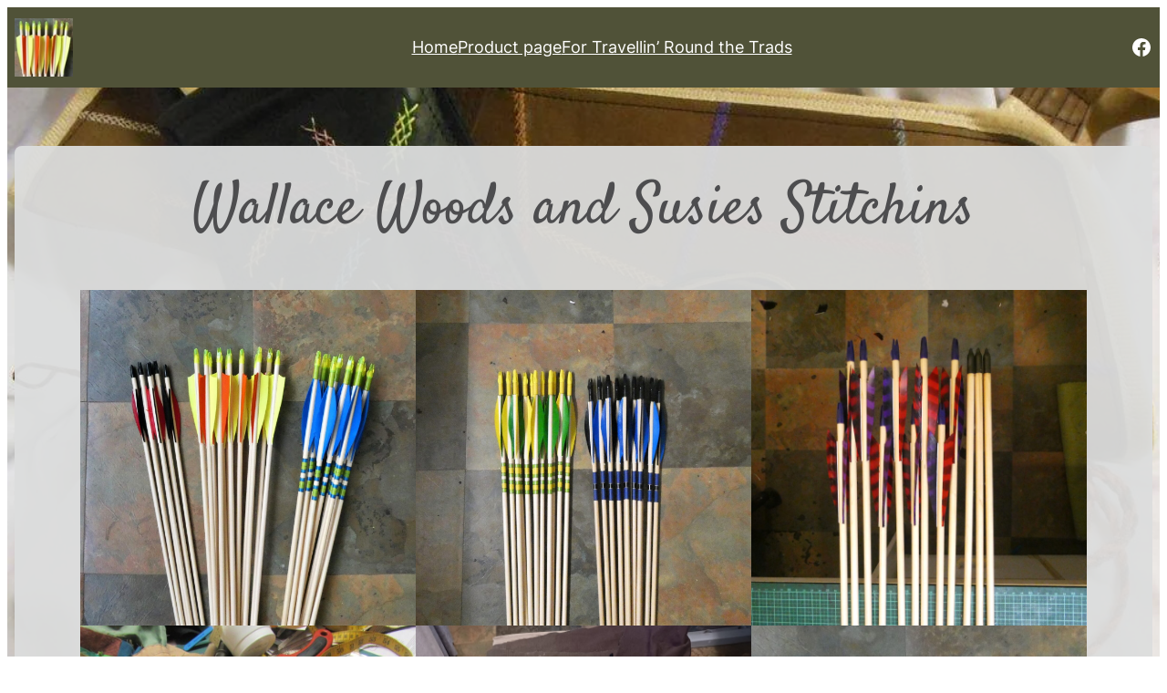

--- FILE ---
content_type: text/html; charset=UTF-8
request_url: https://wallacetradwoods.com/product-page/
body_size: 8612
content:
<!DOCTYPE html><html lang="en-US"><head><meta charset="UTF-8" /><meta name="viewport" content="width=device-width, initial-scale=1" /><meta name='robots' content='max-image-preview:large' /><link media="all" href="https://wallacetradwoods.com/wp-content/cache/autoptimize/css/autoptimize_9dd5950b053fe6da1dae5492e8b53d18.css" rel="stylesheet"><title>Product page &#8211; Wallace Woods and Susies Stitchins</title><link rel="alternate" type="application/rss+xml" title="Wallace Woods and Susies Stitchins &raquo; Feed" href="https://wallacetradwoods.com/feed/" /><link rel="alternate" type="application/rss+xml" title="Wallace Woods and Susies Stitchins &raquo; Comments Feed" href="https://wallacetradwoods.com/comments/feed/" /><link rel="alternate" title="oEmbed (JSON)" type="application/json+oembed" href="https://wallacetradwoods.com/wp-json/oembed/1.0/embed?url=https%3A%2F%2Fwallacetradwoods.com%2Fproduct-page%2F" /><link rel="alternate" title="oEmbed (XML)" type="text/xml+oembed" href="https://wallacetradwoods.com/wp-json/oembed/1.0/embed?url=https%3A%2F%2Fwallacetradwoods.com%2Fproduct-page%2F&#038;format=xml" /><style id='core-block-supports-inline-css'>.wp-container-core-navigation-is-layout-fd866616{gap:4rem;justify-content:center}.wp-container-core-group-is-layout-1f6fafea{justify-content:space-between}.wp-container-core-group-is-layout-4fe5c243>.alignfull{margin-right:calc(0.5rem * -1);margin-left:calc(0.5rem * -1)}.wp-container-core-group-is-layout-53dff183>*{margin-block-start:0;margin-block-end:0}.wp-container-core-group-is-layout-53dff183>*+*{margin-block-start:0;margin-block-end:0}.wp-container-2{top:calc(0px + var(--wp-admin--admin-bar--position-offset, 0px));position:sticky;z-index:10}.wp-block-gallery.wp-block-gallery-3{--wp--style--unstable-gallery-gap:var(--wp--style--gallery-gap-default,var(--gallery-block--gutter-size,var(--wp--style--block-gap,.5em)));gap:var(--wp--style--gallery-gap-default,var(--gallery-block--gutter-size,var(--wp--style--block-gap,.5em)))}.wp-block-gallery.wp-block-gallery-4{--wp--style--unstable-gallery-gap:var(--wp--style--gallery-gap-default,var(--gallery-block--gutter-size,var(--wp--style--block-gap,.5em)));gap:var(--wp--style--gallery-gap-default,var(--gallery-block--gutter-size,var(--wp--style--block-gap,.5em)))}.wp-block-gallery.wp-block-gallery-5{--wp--style--unstable-gallery-gap:var(--wp--style--gallery-gap-default,var(--gallery-block--gutter-size,var(--wp--style--block-gap,.5em)));gap:var(--wp--style--gallery-gap-default,var(--gallery-block--gutter-size,var(--wp--style--block-gap,.5em)))}.wp-block-gallery.wp-block-gallery-6{--wp--style--unstable-gallery-gap:var(--wp--style--gallery-gap-default,var(--gallery-block--gutter-size,var(--wp--style--block-gap,.5em)));gap:var(--wp--style--gallery-gap-default,var(--gallery-block--gutter-size,var(--wp--style--block-gap,.5em)))}.wp-container-core-group-is-layout-63a0bbc1>.alignfull{margin-right:calc(2rem * -1);margin-left:calc(2rem * -1)}.wp-container-core-group-is-layout-63a0bbc1>*{margin-block-start:0;margin-block-end:0}.wp-container-core-group-is-layout-63a0bbc1>*+*{margin-block-start:0;margin-block-end:0}.wp-container-core-group-is-layout-ddc50293>.alignfull{margin-right:calc(0.5rem * -1);margin-left:calc(0.5rem * -1)}.wp-container-core-group-is-layout-28751f82>.alignfull{margin-right:calc(0rem * -1);margin-left:calc(0rem * -1)}.wp-container-core-group-is-layout-28751f82>*{margin-block-start:0;margin-block-end:0}.wp-container-core-group-is-layout-28751f82>*+*{margin-block-start:0;margin-block-end:0}.wp-container-core-cover-is-layout-cd816168>*{margin-block-start:0;margin-block-end:0}.wp-container-core-cover-is-layout-cd816168>*+*{margin-block-start:0rem;margin-block-end:0}.wp-container-core-group-is-layout-06fd0f84{justify-content:space-between}.wp-container-core-group-is-layout-f63900b2>.alignfull{margin-right:calc(0.5rem * -1);margin-left:calc(0.5rem * -1)}</style><link rel="https://api.w.org/" href="https://wallacetradwoods.com/wp-json/" /><link rel="alternate" title="JSON" type="application/json" href="https://wallacetradwoods.com/wp-json/wp/v2/pages/23" /><link rel="EditURI" type="application/rsd+xml" title="RSD" href="https://wallacetradwoods.com/xmlrpc.php?rsd" /><meta name="generator" content="WordPress 6.9" /><link rel="canonical" href="https://wallacetradwoods.com/product-page/" /><link rel='shortlink' href='https://wallacetradwoods.com/?p=23' /> <script type="importmap" id="wp-importmap">{"imports":{"@wordpress/interactivity":"https://wallacetradwoods.com/wp-includes/js/dist/script-modules/interactivity/index.min.js?ver=8964710565a1d258501f"}}</script> <link rel="modulepreload" href="https://wallacetradwoods.com/wp-includes/js/dist/script-modules/interactivity/index.min.js?ver=8964710565a1d258501f" id="@wordpress/interactivity-js-modulepreload" fetchpriority="low"><link rel="icon" href="https://wallacetradwoods.com/wp-content/uploads/Arrow-heads-logo-small.webp" sizes="32x32" /><link rel="icon" href="https://wallacetradwoods.com/wp-content/uploads/Arrow-heads-logo-small.webp" sizes="192x192" /><link rel="apple-touch-icon" href="https://wallacetradwoods.com/wp-content/uploads/Arrow-heads-logo-small.webp" /><meta name="msapplication-TileImage" content="https://wallacetradwoods.com/wp-content/uploads/Arrow-heads-logo-small.webp" /></head><body class="wp-singular page-template-default page page-id-23 wp-custom-logo wp-embed-responsive wp-theme-markcblog"><div class="wp-site-blocks"><div class="wp-block-group has-secondary-background-color has-background has-global-padding is-layout-constrained wp-container-core-group-is-layout-53dff183 wp-block-group-is-layout-constrained wp-container-2 is-position-sticky" style="padding-top:0.5rem;padding-bottom:0.5rem"><header class="wp-block-template-part"><div class="wp-block-group has-base-color has-text-color has-global-padding is-layout-constrained wp-container-core-group-is-layout-4fe5c243 wp-block-group-is-layout-constrained" style="margin-top:0;margin-bottom:0;padding-top:0;padding-right:0.5rem;padding-bottom:0;padding-left:0.5rem"><div class="wp-block-group is-content-justification-space-between is-layout-flex wp-container-core-group-is-layout-1f6fafea wp-block-group-is-layout-flex" style="margin-top:0;margin-bottom:0"><div class="wp-block-site-logo"><a href="https://wallacetradwoods.com/" class="custom-logo-link" rel="home"><img width="64" height="64" src="https://wallacetradwoods.com/wp-content/uploads/Arrow-heads-logo-small.webp" class="custom-logo" alt="Wallace Woods and Susies Stitchins" decoding="async" /></a></div><nav class="is-responsive items-justified-center wp-block-navigation is-content-justification-center is-layout-flex wp-container-core-navigation-is-layout-fd866616 wp-block-navigation-is-layout-flex" aria-label="Header navigation" 
 data-wp-interactive="core/navigation" data-wp-context='{"overlayOpenedBy":{"click":false,"hover":false,"focus":false},"type":"overlay","roleAttribute":"","ariaLabel":"Menu"}'><button aria-haspopup="dialog" aria-label="Open menu" class="wp-block-navigation__responsive-container-open" 
 data-wp-on--click="actions.openMenuOnClick"
 data-wp-on--keydown="actions.handleMenuKeydown"
 ><svg width="24" height="24" xmlns="http://www.w3.org/2000/svg" viewBox="0 0 24 24" aria-hidden="true" focusable="false"><path d="M4 7.5h16v1.5H4z"></path><path d="M4 15h16v1.5H4z"></path></svg></button><div class="wp-block-navigation__responsive-container"  id="modal-1" 
 data-wp-class--has-modal-open="state.isMenuOpen"
 data-wp-class--is-menu-open="state.isMenuOpen"
 data-wp-watch="callbacks.initMenu"
 data-wp-on--keydown="actions.handleMenuKeydown"
 data-wp-on--focusout="actions.handleMenuFocusout"
 tabindex="-1"
 ><div class="wp-block-navigation__responsive-close" tabindex="-1"><div class="wp-block-navigation__responsive-dialog" 
 data-wp-bind--aria-modal="state.ariaModal"
 data-wp-bind--aria-label="state.ariaLabel"
 data-wp-bind--role="state.roleAttribute"
 > <button aria-label="Close menu" class="wp-block-navigation__responsive-container-close" 
 data-wp-on--click="actions.closeMenuOnClick"
 ><svg xmlns="http://www.w3.org/2000/svg" viewBox="0 0 24 24" width="24" height="24" aria-hidden="true" focusable="false"><path d="m13.06 12 6.47-6.47-1.06-1.06L12 10.94 5.53 4.47 4.47 5.53 10.94 12l-6.47 6.47 1.06 1.06L12 13.06l6.47 6.47 1.06-1.06L13.06 12Z"></path></svg></button><div class="wp-block-navigation__responsive-container-content" 
 data-wp-watch="callbacks.focusFirstElement"
 id="modal-1-content"><ul class="wp-block-navigation__container is-responsive items-justified-center wp-block-navigation"><li class=" wp-block-navigation-item wp-block-navigation-link"><a class="wp-block-navigation-item__content"  href="https://wallacetradwoods.com/"><span class="wp-block-navigation-item__label">Home</span></a></li><li class=" wp-block-navigation-item current-menu-item wp-block-navigation-link"><a class="wp-block-navigation-item__content"  href="https://wallacetradwoods.com/product-page/" aria-current="page"><span class="wp-block-navigation-item__label">Product page</span></a></li><li class=" wp-block-navigation-item wp-block-navigation-link"><a class="wp-block-navigation-item__content"  href="https://wallacetradwoods.com/for-travellin-round-the-trads/"><span class="wp-block-navigation-item__label">For Travellin’ Round the Trads</span></a></li></ul></div></div></div></div></nav><ul class="wp-block-social-links is-layout-flex wp-block-social-links-is-layout-flex"><li class="wp-social-link wp-social-link-facebook  wp-block-social-link"><a href="https://www.facebook.com/profile.php?id=100064159535295" class="wp-block-social-link-anchor"><svg width="24" height="24" viewBox="0 0 24 24" version="1.1" xmlns="http://www.w3.org/2000/svg" aria-hidden="true" focusable="false"><path d="M12 2C6.5 2 2 6.5 2 12c0 5 3.7 9.1 8.4 9.9v-7H7.9V12h2.5V9.8c0-2.5 1.5-3.9 3.8-3.9 1.1 0 2.2.2 2.2.2v2.5h-1.3c-1.2 0-1.6.8-1.6 1.6V12h2.8l-.4 2.9h-2.3v7C18.3 21.1 22 17 22 12c0-5.5-4.5-10-10-10z"></path></svg><span class="wp-block-social-link-label screen-reader-text">Facebook</span></a></li></ul></div></div></header></div><div class="wp-block-cover is-light has-parallax has-contrast-color has-text-color" style="border-radius:0rem;margin-top:0;margin-bottom:0;padding-top:0;padding-right:0;padding-bottom:0;padding-left:0"><span aria-hidden="true" class="wp-block-cover__background has-background-dim-0 has-background-dim"></span><div role="img" class="lazyload wp-block-cover__image-background wp-image-50 has-parallax" data-bg="https://wallacetradwoods.com/wp-content/uploads/mixed.webp" style="background-position:50% 50%;background-image:url(data:image/svg+xml,%3Csvg%20xmlns=%22http://www.w3.org/2000/svg%22%20viewBox=%220%200%20500%20300%22%3E%3C/svg%3E)"></div><div class="wp-block-cover__inner-container is-layout-flow wp-container-core-cover-is-layout-cd816168 wp-block-cover-is-layout-flow"><main class="wp-block-group has-global-padding is-layout-constrained wp-container-core-group-is-layout-28751f82 wp-block-group-is-layout-constrained" style="margin-top:0;margin-bottom:0;padding-top:0;padding-right:0rem;padding-bottom:0;padding-left:0rem"><div class="wp-block-group has-global-padding is-layout-constrained wp-container-core-group-is-layout-ddc50293 wp-block-group-is-layout-constrained" style="padding-right:0.5rem;padding-left:0.5rem"><div class="wp-block-group has-custom-trans-white-background-color has-background has-global-padding is-layout-constrained wp-container-core-group-is-layout-63a0bbc1 wp-block-group-is-layout-constrained" style="border-radius:0.5rem;margin-top:4rem;margin-bottom:4rem;padding-top:2rem;padding-right:2rem;padding-bottom:2rem;padding-left:2rem"><h1 class="wp-block-heading has-text-align-center has-custom-dark-grey-color has-text-color" style="margin-bottom:2rem;font-size:clamp(2.2rem, 2.2rem + ((1vw - 0.2rem) * 3.273), 4rem);">Wallace Woods and Susies Stitchins</h1><div class="entry-content wp-block-post-content has-global-padding is-layout-constrained wp-block-post-content-is-layout-constrained"><figure class="wp-block-gallery has-nested-images columns-default is-cropped wp-block-gallery-3 is-layout-flex wp-block-gallery-is-layout-flex"><figure data-wp-context="{&quot;imageId&quot;:&quot;696ccae305830&quot;}" data-wp-interactive="core/image" data-wp-key="696ccae305830" class="wp-block-image size-large wp-lightbox-container"><img fetchpriority="high" decoding="async" width="1707" height="1430" data-wp-class--hide="state.isContentHidden" data-wp-class--show="state.isContentVisible" data-wp-init="callbacks.setButtonStyles" data-wp-on--click="actions.showLightbox" data-wp-on--load="callbacks.setButtonStyles" data-wp-on-window--resize="callbacks.setButtonStyles" data-id="73" src="https://wallacetradwoods.com/wp-content/uploads/Arrows-1.jpg" alt="" class="wp-image-73" srcset="https://wallacetradwoods.com/wp-content/uploads/Arrows-1.jpg 1707w, https://wallacetradwoods.com/wp-content/uploads/Arrows-1-768x643.jpg 768w, https://wallacetradwoods.com/wp-content/uploads/Arrows-1-384x322.jpg 384w, https://wallacetradwoods.com/wp-content/uploads/Arrows-1-1536x1287.jpg 1536w" sizes="(max-width: 1707px) 100vw, 1707px" /><button
 class="lightbox-trigger"
 type="button"
 aria-haspopup="dialog"
 aria-label="Enlarge"
 data-wp-init="callbacks.initTriggerButton"
 data-wp-on--click="actions.showLightbox"
 data-wp-style--right="state.imageButtonRight"
 data-wp-style--top="state.imageButtonTop"
 > <svg xmlns="http://www.w3.org/2000/svg" width="12" height="12" fill="none" viewBox="0 0 12 12"> <path fill="#fff" d="M2 0a2 2 0 0 0-2 2v2h1.5V2a.5.5 0 0 1 .5-.5h2V0H2Zm2 10.5H2a.5.5 0 0 1-.5-.5V8H0v2a2 2 0 0 0 2 2h2v-1.5ZM8 12v-1.5h2a.5.5 0 0 0 .5-.5V8H12v2a2 2 0 0 1-2 2H8Zm2-12a2 2 0 0 1 2 2v2h-1.5V2a.5.5 0 0 0-.5-.5H8V0h2Z" /> </svg> </button></figure><figure data-wp-context="{&quot;imageId&quot;:&quot;696ccae305ca4&quot;}" data-wp-interactive="core/image" data-wp-key="696ccae305ca4" class="wp-block-image size-large wp-lightbox-container"><noscript><img decoding="async" width="1728" height="1603" data-wp-class--hide="state.isContentHidden" data-wp-class--show="state.isContentVisible" data-wp-init="callbacks.setButtonStyles" data-wp-on--click="actions.showLightbox" data-wp-on--load="callbacks.setButtonStyles" data-wp-on-window--resize="callbacks.setButtonStyles" data-id="75" src="https://wallacetradwoods.com/wp-content/uploads/Arrows-2.jpg" alt="" class="wp-image-75" srcset="https://wallacetradwoods.com/wp-content/uploads/Arrows-2.jpg 1728w, https://wallacetradwoods.com/wp-content/uploads/Arrows-2-768x712.jpg 768w, https://wallacetradwoods.com/wp-content/uploads/Arrows-2-384x356.jpg 384w, https://wallacetradwoods.com/wp-content/uploads/Arrows-2-1536x1425.jpg 1536w" sizes="(max-width: 1728px) 100vw, 1728px" /></noscript><img decoding="async" width="1728" height="1603" data-wp-class--hide="state.isContentHidden" data-wp-class--show="state.isContentVisible" data-wp-init="callbacks.setButtonStyles" data-wp-on--click="actions.showLightbox" data-wp-on--load="callbacks.setButtonStyles" data-wp-on-window--resize="callbacks.setButtonStyles" data-id="75" src='data:image/svg+xml,%3Csvg%20xmlns=%22http://www.w3.org/2000/svg%22%20viewBox=%220%200%201728%201603%22%3E%3C/svg%3E' data-src="https://wallacetradwoods.com/wp-content/uploads/Arrows-2.jpg" alt="" class="lazyload wp-image-75" data-srcset="https://wallacetradwoods.com/wp-content/uploads/Arrows-2.jpg 1728w, https://wallacetradwoods.com/wp-content/uploads/Arrows-2-768x712.jpg 768w, https://wallacetradwoods.com/wp-content/uploads/Arrows-2-384x356.jpg 384w, https://wallacetradwoods.com/wp-content/uploads/Arrows-2-1536x1425.jpg 1536w" data-sizes="(max-width: 1728px) 100vw, 1728px" /><button
 class="lightbox-trigger"
 type="button"
 aria-haspopup="dialog"
 aria-label="Enlarge"
 data-wp-init="callbacks.initTriggerButton"
 data-wp-on--click="actions.showLightbox"
 data-wp-style--right="state.imageButtonRight"
 data-wp-style--top="state.imageButtonTop"
 > <svg xmlns="http://www.w3.org/2000/svg" width="12" height="12" fill="none" viewBox="0 0 12 12"> <path fill="#fff" d="M2 0a2 2 0 0 0-2 2v2h1.5V2a.5.5 0 0 1 .5-.5h2V0H2Zm2 10.5H2a.5.5 0 0 1-.5-.5V8H0v2a2 2 0 0 0 2 2h2v-1.5ZM8 12v-1.5h2a.5.5 0 0 0 .5-.5V8H12v2a2 2 0 0 1-2 2H8Zm2-12a2 2 0 0 1 2 2v2h-1.5V2a.5.5 0 0 0-.5-.5H8V0h2Z" /> </svg> </button></figure><figure data-wp-context="{&quot;imageId&quot;:&quot;696ccae3060f2&quot;}" data-wp-interactive="core/image" data-wp-key="696ccae3060f2" class="wp-block-image size-large wp-lightbox-container"><noscript><img decoding="async" width="1968" height="1968" data-wp-class--hide="state.isContentHidden" data-wp-class--show="state.isContentVisible" data-wp-init="callbacks.setButtonStyles" data-wp-on--click="actions.showLightbox" data-wp-on--load="callbacks.setButtonStyles" data-wp-on-window--resize="callbacks.setButtonStyles" data-id="80" src="https://wallacetradwoods.com/wp-content/uploads/Arrows-6.jpg" alt="" class="wp-image-80" srcset="https://wallacetradwoods.com/wp-content/uploads/Arrows-6.jpg 1968w, https://wallacetradwoods.com/wp-content/uploads/Arrows-6-768x768.jpg 768w, https://wallacetradwoods.com/wp-content/uploads/Arrows-6-384x384.jpg 384w, https://wallacetradwoods.com/wp-content/uploads/Arrows-6-1536x1536.jpg 1536w" sizes="(max-width: 1968px) 100vw, 1968px" /></noscript><img decoding="async" width="1968" height="1968" data-wp-class--hide="state.isContentHidden" data-wp-class--show="state.isContentVisible" data-wp-init="callbacks.setButtonStyles" data-wp-on--click="actions.showLightbox" data-wp-on--load="callbacks.setButtonStyles" data-wp-on-window--resize="callbacks.setButtonStyles" data-id="80" src='data:image/svg+xml,%3Csvg%20xmlns=%22http://www.w3.org/2000/svg%22%20viewBox=%220%200%201968%201968%22%3E%3C/svg%3E' data-src="https://wallacetradwoods.com/wp-content/uploads/Arrows-6.jpg" alt="" class="lazyload wp-image-80" data-srcset="https://wallacetradwoods.com/wp-content/uploads/Arrows-6.jpg 1968w, https://wallacetradwoods.com/wp-content/uploads/Arrows-6-768x768.jpg 768w, https://wallacetradwoods.com/wp-content/uploads/Arrows-6-384x384.jpg 384w, https://wallacetradwoods.com/wp-content/uploads/Arrows-6-1536x1536.jpg 1536w" data-sizes="(max-width: 1968px) 100vw, 1968px" /><button
 class="lightbox-trigger"
 type="button"
 aria-haspopup="dialog"
 aria-label="Enlarge"
 data-wp-init="callbacks.initTriggerButton"
 data-wp-on--click="actions.showLightbox"
 data-wp-style--right="state.imageButtonRight"
 data-wp-style--top="state.imageButtonTop"
 > <svg xmlns="http://www.w3.org/2000/svg" width="12" height="12" fill="none" viewBox="0 0 12 12"> <path fill="#fff" d="M2 0a2 2 0 0 0-2 2v2h1.5V2a.5.5 0 0 1 .5-.5h2V0H2Zm2 10.5H2a.5.5 0 0 1-.5-.5V8H0v2a2 2 0 0 0 2 2h2v-1.5ZM8 12v-1.5h2a.5.5 0 0 0 .5-.5V8H12v2a2 2 0 0 1-2 2H8Zm2-12a2 2 0 0 1 2 2v2h-1.5V2a.5.5 0 0 0-.5-.5H8V0h2Z" /> </svg> </button></figure><figure data-wp-context="{&quot;imageId&quot;:&quot;696ccae30670b&quot;}" data-wp-interactive="core/image" data-wp-key="696ccae30670b" class="wp-block-image size-large wp-lightbox-container"><noscript><img decoding="async" width="2560" height="1975" data-wp-class--hide="state.isContentHidden" data-wp-class--show="state.isContentVisible" data-wp-init="callbacks.setButtonStyles" data-wp-on--click="actions.showLightbox" data-wp-on--load="callbacks.setButtonStyles" data-wp-on-window--resize="callbacks.setButtonStyles" data-id="83" src="https://wallacetradwoods.com/wp-content/uploads/arrows-parts-to-assemble-scaled.jpg" alt="" class="wp-image-83" srcset="https://wallacetradwoods.com/wp-content/uploads/arrows-parts-to-assemble-scaled.jpg 2560w, https://wallacetradwoods.com/wp-content/uploads/arrows-parts-to-assemble-768x592.jpg 768w, https://wallacetradwoods.com/wp-content/uploads/arrows-parts-to-assemble-384x296.jpg 384w, https://wallacetradwoods.com/wp-content/uploads/arrows-parts-to-assemble-1536x1185.jpg 1536w, https://wallacetradwoods.com/wp-content/uploads/arrows-parts-to-assemble-2048x1580.jpg 2048w" sizes="(max-width: 2560px) 100vw, 2560px" /></noscript><img decoding="async" width="2560" height="1975" data-wp-class--hide="state.isContentHidden" data-wp-class--show="state.isContentVisible" data-wp-init="callbacks.setButtonStyles" data-wp-on--click="actions.showLightbox" data-wp-on--load="callbacks.setButtonStyles" data-wp-on-window--resize="callbacks.setButtonStyles" data-id="83" src='data:image/svg+xml,%3Csvg%20xmlns=%22http://www.w3.org/2000/svg%22%20viewBox=%220%200%202560%201975%22%3E%3C/svg%3E' data-src="https://wallacetradwoods.com/wp-content/uploads/arrows-parts-to-assemble-scaled.jpg" alt="" class="lazyload wp-image-83" data-srcset="https://wallacetradwoods.com/wp-content/uploads/arrows-parts-to-assemble-scaled.jpg 2560w, https://wallacetradwoods.com/wp-content/uploads/arrows-parts-to-assemble-768x592.jpg 768w, https://wallacetradwoods.com/wp-content/uploads/arrows-parts-to-assemble-384x296.jpg 384w, https://wallacetradwoods.com/wp-content/uploads/arrows-parts-to-assemble-1536x1185.jpg 1536w, https://wallacetradwoods.com/wp-content/uploads/arrows-parts-to-assemble-2048x1580.jpg 2048w" data-sizes="(max-width: 2560px) 100vw, 2560px" /><button
 class="lightbox-trigger"
 type="button"
 aria-haspopup="dialog"
 aria-label="Enlarge"
 data-wp-init="callbacks.initTriggerButton"
 data-wp-on--click="actions.showLightbox"
 data-wp-style--right="state.imageButtonRight"
 data-wp-style--top="state.imageButtonTop"
 > <svg xmlns="http://www.w3.org/2000/svg" width="12" height="12" fill="none" viewBox="0 0 12 12"> <path fill="#fff" d="M2 0a2 2 0 0 0-2 2v2h1.5V2a.5.5 0 0 1 .5-.5h2V0H2Zm2 10.5H2a.5.5 0 0 1-.5-.5V8H0v2a2 2 0 0 0 2 2h2v-1.5ZM8 12v-1.5h2a.5.5 0 0 0 .5-.5V8H12v2a2 2 0 0 1-2 2H8Zm2-12a2 2 0 0 1 2 2v2h-1.5V2a.5.5 0 0 0-.5-.5H8V0h2Z" /> </svg> </button></figure><figure data-wp-context="{&quot;imageId&quot;:&quot;696ccae306b59&quot;}" data-wp-interactive="core/image" data-wp-key="696ccae306b59" class="wp-block-image size-large wp-lightbox-container"><noscript><img decoding="async" width="1893" height="2560" data-wp-class--hide="state.isContentHidden" data-wp-class--show="state.isContentVisible" data-wp-init="callbacks.setButtonStyles" data-wp-on--click="actions.showLightbox" data-wp-on--load="callbacks.setButtonStyles" data-wp-on-window--resize="callbacks.setButtonStyles" data-id="82" src="https://wallacetradwoods.com/wp-content/uploads/Arrows-with-matching-bowbag.stringer-scaled.jpg" alt="" class="wp-image-82" srcset="https://wallacetradwoods.com/wp-content/uploads/Arrows-with-matching-bowbag.stringer-scaled.jpg 1893w, https://wallacetradwoods.com/wp-content/uploads/Arrows-with-matching-bowbag.stringer-768x1039.jpg 768w, https://wallacetradwoods.com/wp-content/uploads/Arrows-with-matching-bowbag.stringer-384x519.jpg 384w, https://wallacetradwoods.com/wp-content/uploads/Arrows-with-matching-bowbag.stringer-1136x1536.jpg 1136w, https://wallacetradwoods.com/wp-content/uploads/Arrows-with-matching-bowbag.stringer-1514x2048.jpg 1514w" sizes="(max-width: 1893px) 100vw, 1893px" /></noscript><img decoding="async" width="1893" height="2560" data-wp-class--hide="state.isContentHidden" data-wp-class--show="state.isContentVisible" data-wp-init="callbacks.setButtonStyles" data-wp-on--click="actions.showLightbox" data-wp-on--load="callbacks.setButtonStyles" data-wp-on-window--resize="callbacks.setButtonStyles" data-id="82" src='data:image/svg+xml,%3Csvg%20xmlns=%22http://www.w3.org/2000/svg%22%20viewBox=%220%200%201893%202560%22%3E%3C/svg%3E' data-src="https://wallacetradwoods.com/wp-content/uploads/Arrows-with-matching-bowbag.stringer-scaled.jpg" alt="" class="lazyload wp-image-82" data-srcset="https://wallacetradwoods.com/wp-content/uploads/Arrows-with-matching-bowbag.stringer-scaled.jpg 1893w, https://wallacetradwoods.com/wp-content/uploads/Arrows-with-matching-bowbag.stringer-768x1039.jpg 768w, https://wallacetradwoods.com/wp-content/uploads/Arrows-with-matching-bowbag.stringer-384x519.jpg 384w, https://wallacetradwoods.com/wp-content/uploads/Arrows-with-matching-bowbag.stringer-1136x1536.jpg 1136w, https://wallacetradwoods.com/wp-content/uploads/Arrows-with-matching-bowbag.stringer-1514x2048.jpg 1514w" data-sizes="(max-width: 1893px) 100vw, 1893px" /><button
 class="lightbox-trigger"
 type="button"
 aria-haspopup="dialog"
 aria-label="Enlarge"
 data-wp-init="callbacks.initTriggerButton"
 data-wp-on--click="actions.showLightbox"
 data-wp-style--right="state.imageButtonRight"
 data-wp-style--top="state.imageButtonTop"
 > <svg xmlns="http://www.w3.org/2000/svg" width="12" height="12" fill="none" viewBox="0 0 12 12"> <path fill="#fff" d="M2 0a2 2 0 0 0-2 2v2h1.5V2a.5.5 0 0 1 .5-.5h2V0H2Zm2 10.5H2a.5.5 0 0 1-.5-.5V8H0v2a2 2 0 0 0 2 2h2v-1.5ZM8 12v-1.5h2a.5.5 0 0 0 .5-.5V8H12v2a2 2 0 0 1-2 2H8Zm2-12a2 2 0 0 1 2 2v2h-1.5V2a.5.5 0 0 0-.5-.5H8V0h2Z" /> </svg> </button></figure><figure data-wp-context="{&quot;imageId&quot;:&quot;696ccae306fb5&quot;}" data-wp-interactive="core/image" data-wp-key="696ccae306fb5" class="wp-block-image size-large wp-lightbox-container"><noscript><img decoding="async" width="1837" height="1441" data-wp-class--hide="state.isContentHidden" data-wp-class--show="state.isContentVisible" data-wp-init="callbacks.setButtonStyles" data-wp-on--click="actions.showLightbox" data-wp-on--load="callbacks.setButtonStyles" data-wp-on-window--resize="callbacks.setButtonStyles" data-id="72" src="https://wallacetradwoods.com/wp-content/uploads/ArrowsnFlu-Flus.jpg" alt="" class="wp-image-72" srcset="https://wallacetradwoods.com/wp-content/uploads/ArrowsnFlu-Flus.jpg 1837w, https://wallacetradwoods.com/wp-content/uploads/ArrowsnFlu-Flus-768x602.jpg 768w, https://wallacetradwoods.com/wp-content/uploads/ArrowsnFlu-Flus-384x301.jpg 384w, https://wallacetradwoods.com/wp-content/uploads/ArrowsnFlu-Flus-1536x1205.jpg 1536w" sizes="(max-width: 1837px) 100vw, 1837px" /></noscript><img decoding="async" width="1837" height="1441" data-wp-class--hide="state.isContentHidden" data-wp-class--show="state.isContentVisible" data-wp-init="callbacks.setButtonStyles" data-wp-on--click="actions.showLightbox" data-wp-on--load="callbacks.setButtonStyles" data-wp-on-window--resize="callbacks.setButtonStyles" data-id="72" src='data:image/svg+xml,%3Csvg%20xmlns=%22http://www.w3.org/2000/svg%22%20viewBox=%220%200%201837%201441%22%3E%3C/svg%3E' data-src="https://wallacetradwoods.com/wp-content/uploads/ArrowsnFlu-Flus.jpg" alt="" class="lazyload wp-image-72" data-srcset="https://wallacetradwoods.com/wp-content/uploads/ArrowsnFlu-Flus.jpg 1837w, https://wallacetradwoods.com/wp-content/uploads/ArrowsnFlu-Flus-768x602.jpg 768w, https://wallacetradwoods.com/wp-content/uploads/ArrowsnFlu-Flus-384x301.jpg 384w, https://wallacetradwoods.com/wp-content/uploads/ArrowsnFlu-Flus-1536x1205.jpg 1536w" data-sizes="(max-width: 1837px) 100vw, 1837px" /><button
 class="lightbox-trigger"
 type="button"
 aria-haspopup="dialog"
 aria-label="Enlarge"
 data-wp-init="callbacks.initTriggerButton"
 data-wp-on--click="actions.showLightbox"
 data-wp-style--right="state.imageButtonRight"
 data-wp-style--top="state.imageButtonTop"
 > <svg xmlns="http://www.w3.org/2000/svg" width="12" height="12" fill="none" viewBox="0 0 12 12"> <path fill="#fff" d="M2 0a2 2 0 0 0-2 2v2h1.5V2a.5.5 0 0 1 .5-.5h2V0H2Zm2 10.5H2a.5.5 0 0 1-.5-.5V8H0v2a2 2 0 0 0 2 2h2v-1.5ZM8 12v-1.5h2a.5.5 0 0 0 .5-.5V8H12v2a2 2 0 0 1-2 2H8Zm2-12a2 2 0 0 1 2 2v2h-1.5V2a.5.5 0 0 0-.5-.5H8V0h2Z" /> </svg> </button></figure><figure data-wp-context="{&quot;imageId&quot;:&quot;696ccae3073e7&quot;}" data-wp-interactive="core/image" data-wp-key="696ccae3073e7" class="wp-block-image size-large wp-lightbox-container"><noscript><img decoding="async" width="1714" height="1713" data-wp-class--hide="state.isContentHidden" data-wp-class--show="state.isContentVisible" data-wp-init="callbacks.setButtonStyles" data-wp-on--click="actions.showLightbox" data-wp-on--load="callbacks.setButtonStyles" data-wp-on-window--resize="callbacks.setButtonStyles" data-id="74" src="https://wallacetradwoods.com/wp-content/uploads/Bowbag-Armguard-BackQuiver.jpg" alt="" class="wp-image-74" srcset="https://wallacetradwoods.com/wp-content/uploads/Bowbag-Armguard-BackQuiver.jpg 1714w, https://wallacetradwoods.com/wp-content/uploads/Bowbag-Armguard-BackQuiver-768x768.jpg 768w, https://wallacetradwoods.com/wp-content/uploads/Bowbag-Armguard-BackQuiver-384x384.jpg 384w, https://wallacetradwoods.com/wp-content/uploads/Bowbag-Armguard-BackQuiver-1536x1536.jpg 1536w" sizes="(max-width: 1714px) 100vw, 1714px" /></noscript><img decoding="async" width="1714" height="1713" data-wp-class--hide="state.isContentHidden" data-wp-class--show="state.isContentVisible" data-wp-init="callbacks.setButtonStyles" data-wp-on--click="actions.showLightbox" data-wp-on--load="callbacks.setButtonStyles" data-wp-on-window--resize="callbacks.setButtonStyles" data-id="74" src='data:image/svg+xml,%3Csvg%20xmlns=%22http://www.w3.org/2000/svg%22%20viewBox=%220%200%201714%201713%22%3E%3C/svg%3E' data-src="https://wallacetradwoods.com/wp-content/uploads/Bowbag-Armguard-BackQuiver.jpg" alt="" class="lazyload wp-image-74" data-srcset="https://wallacetradwoods.com/wp-content/uploads/Bowbag-Armguard-BackQuiver.jpg 1714w, https://wallacetradwoods.com/wp-content/uploads/Bowbag-Armguard-BackQuiver-768x768.jpg 768w, https://wallacetradwoods.com/wp-content/uploads/Bowbag-Armguard-BackQuiver-384x384.jpg 384w, https://wallacetradwoods.com/wp-content/uploads/Bowbag-Armguard-BackQuiver-1536x1536.jpg 1536w" data-sizes="(max-width: 1714px) 100vw, 1714px" /><button
 class="lightbox-trigger"
 type="button"
 aria-haspopup="dialog"
 aria-label="Enlarge"
 data-wp-init="callbacks.initTriggerButton"
 data-wp-on--click="actions.showLightbox"
 data-wp-style--right="state.imageButtonRight"
 data-wp-style--top="state.imageButtonTop"
 > <svg xmlns="http://www.w3.org/2000/svg" width="12" height="12" fill="none" viewBox="0 0 12 12"> <path fill="#fff" d="M2 0a2 2 0 0 0-2 2v2h1.5V2a.5.5 0 0 1 .5-.5h2V0H2Zm2 10.5H2a.5.5 0 0 1-.5-.5V8H0v2a2 2 0 0 0 2 2h2v-1.5ZM8 12v-1.5h2a.5.5 0 0 0 .5-.5V8H12v2a2 2 0 0 1-2 2H8Zm2-12a2 2 0 0 1 2 2v2h-1.5V2a.5.5 0 0 0-.5-.5H8V0h2Z" /> </svg> </button></figure><figure data-wp-context="{&quot;imageId&quot;:&quot;696ccae307820&quot;}" data-wp-interactive="core/image" data-wp-key="696ccae307820" class="wp-block-image size-large wp-lightbox-container"><noscript><img decoding="async" width="1817" height="1760" data-wp-class--hide="state.isContentHidden" data-wp-class--show="state.isContentVisible" data-wp-init="callbacks.setButtonStyles" data-wp-on--click="actions.showLightbox" data-wp-on--load="callbacks.setButtonStyles" data-wp-on-window--resize="callbacks.setButtonStyles" data-id="77" src="https://wallacetradwoods.com/wp-content/uploads/Bowbag-with-stringer.stringkeeper.jpg" alt="" class="wp-image-77" srcset="https://wallacetradwoods.com/wp-content/uploads/Bowbag-with-stringer.stringkeeper.jpg 1817w, https://wallacetradwoods.com/wp-content/uploads/Bowbag-with-stringer.stringkeeper-768x744.jpg 768w, https://wallacetradwoods.com/wp-content/uploads/Bowbag-with-stringer.stringkeeper-384x372.jpg 384w, https://wallacetradwoods.com/wp-content/uploads/Bowbag-with-stringer.stringkeeper-1536x1488.jpg 1536w" sizes="(max-width: 1817px) 100vw, 1817px" /></noscript><img decoding="async" width="1817" height="1760" data-wp-class--hide="state.isContentHidden" data-wp-class--show="state.isContentVisible" data-wp-init="callbacks.setButtonStyles" data-wp-on--click="actions.showLightbox" data-wp-on--load="callbacks.setButtonStyles" data-wp-on-window--resize="callbacks.setButtonStyles" data-id="77" src='data:image/svg+xml,%3Csvg%20xmlns=%22http://www.w3.org/2000/svg%22%20viewBox=%220%200%201817%201760%22%3E%3C/svg%3E' data-src="https://wallacetradwoods.com/wp-content/uploads/Bowbag-with-stringer.stringkeeper.jpg" alt="" class="lazyload wp-image-77" data-srcset="https://wallacetradwoods.com/wp-content/uploads/Bowbag-with-stringer.stringkeeper.jpg 1817w, https://wallacetradwoods.com/wp-content/uploads/Bowbag-with-stringer.stringkeeper-768x744.jpg 768w, https://wallacetradwoods.com/wp-content/uploads/Bowbag-with-stringer.stringkeeper-384x372.jpg 384w, https://wallacetradwoods.com/wp-content/uploads/Bowbag-with-stringer.stringkeeper-1536x1488.jpg 1536w" data-sizes="(max-width: 1817px) 100vw, 1817px" /><button
 class="lightbox-trigger"
 type="button"
 aria-haspopup="dialog"
 aria-label="Enlarge"
 data-wp-init="callbacks.initTriggerButton"
 data-wp-on--click="actions.showLightbox"
 data-wp-style--right="state.imageButtonRight"
 data-wp-style--top="state.imageButtonTop"
 > <svg xmlns="http://www.w3.org/2000/svg" width="12" height="12" fill="none" viewBox="0 0 12 12"> <path fill="#fff" d="M2 0a2 2 0 0 0-2 2v2h1.5V2a.5.5 0 0 1 .5-.5h2V0H2Zm2 10.5H2a.5.5 0 0 1-.5-.5V8H0v2a2 2 0 0 0 2 2h2v-1.5ZM8 12v-1.5h2a.5.5 0 0 0 .5-.5V8H12v2a2 2 0 0 1-2 2H8Zm2-12a2 2 0 0 1 2 2v2h-1.5V2a.5.5 0 0 0-.5-.5H8V0h2Z" /> </svg> </button></figure><figure data-wp-context="{&quot;imageId&quot;:&quot;696ccae307c6e&quot;}" data-wp-interactive="core/image" data-wp-key="696ccae307c6e" class="wp-block-image size-large wp-lightbox-container"><noscript><img decoding="async" width="2560" height="2040" data-wp-class--hide="state.isContentHidden" data-wp-class--show="state.isContentVisible" data-wp-init="callbacks.setButtonStyles" data-wp-on--click="actions.showLightbox" data-wp-on--load="callbacks.setButtonStyles" data-wp-on-window--resize="callbacks.setButtonStyles" data-id="81" src="https://wallacetradwoods.com/wp-content/uploads/Flu-Flus-with-adapters-scaled.jpg" alt="" class="wp-image-81" srcset="https://wallacetradwoods.com/wp-content/uploads/Flu-Flus-with-adapters-scaled.jpg 2560w, https://wallacetradwoods.com/wp-content/uploads/Flu-Flus-with-adapters-768x612.jpg 768w, https://wallacetradwoods.com/wp-content/uploads/Flu-Flus-with-adapters-384x306.jpg 384w, https://wallacetradwoods.com/wp-content/uploads/Flu-Flus-with-adapters-1536x1224.jpg 1536w, https://wallacetradwoods.com/wp-content/uploads/Flu-Flus-with-adapters-2048x1632.jpg 2048w" sizes="(max-width: 2560px) 100vw, 2560px" /></noscript><img decoding="async" width="2560" height="2040" data-wp-class--hide="state.isContentHidden" data-wp-class--show="state.isContentVisible" data-wp-init="callbacks.setButtonStyles" data-wp-on--click="actions.showLightbox" data-wp-on--load="callbacks.setButtonStyles" data-wp-on-window--resize="callbacks.setButtonStyles" data-id="81" src='data:image/svg+xml,%3Csvg%20xmlns=%22http://www.w3.org/2000/svg%22%20viewBox=%220%200%202560%202040%22%3E%3C/svg%3E' data-src="https://wallacetradwoods.com/wp-content/uploads/Flu-Flus-with-adapters-scaled.jpg" alt="" class="lazyload wp-image-81" data-srcset="https://wallacetradwoods.com/wp-content/uploads/Flu-Flus-with-adapters-scaled.jpg 2560w, https://wallacetradwoods.com/wp-content/uploads/Flu-Flus-with-adapters-768x612.jpg 768w, https://wallacetradwoods.com/wp-content/uploads/Flu-Flus-with-adapters-384x306.jpg 384w, https://wallacetradwoods.com/wp-content/uploads/Flu-Flus-with-adapters-1536x1224.jpg 1536w, https://wallacetradwoods.com/wp-content/uploads/Flu-Flus-with-adapters-2048x1632.jpg 2048w" data-sizes="(max-width: 2560px) 100vw, 2560px" /><button
 class="lightbox-trigger"
 type="button"
 aria-haspopup="dialog"
 aria-label="Enlarge"
 data-wp-init="callbacks.initTriggerButton"
 data-wp-on--click="actions.showLightbox"
 data-wp-style--right="state.imageButtonRight"
 data-wp-style--top="state.imageButtonTop"
 > <svg xmlns="http://www.w3.org/2000/svg" width="12" height="12" fill="none" viewBox="0 0 12 12"> <path fill="#fff" d="M2 0a2 2 0 0 0-2 2v2h1.5V2a.5.5 0 0 1 .5-.5h2V0H2Zm2 10.5H2a.5.5 0 0 1-.5-.5V8H0v2a2 2 0 0 0 2 2h2v-1.5ZM8 12v-1.5h2a.5.5 0 0 0 .5-.5V8H12v2a2 2 0 0 1-2 2H8Zm2-12a2 2 0 0 1 2 2v2h-1.5V2a.5.5 0 0 0-.5-.5H8V0h2Z" /> </svg> </button></figure><figure data-wp-context="{&quot;imageId&quot;:&quot;696ccae3080d4&quot;}" data-wp-interactive="core/image" data-wp-key="696ccae3080d4" class="wp-block-image size-large wp-lightbox-container"><noscript><img decoding="async" width="2037" height="1527" data-wp-class--hide="state.isContentHidden" data-wp-class--show="state.isContentVisible" data-wp-init="callbacks.setButtonStyles" data-wp-on--click="actions.showLightbox" data-wp-on--load="callbacks.setButtonStyles" data-wp-on-window--resize="callbacks.setButtonStyles" data-id="78" src="https://wallacetradwoods.com/wp-content/uploads/shafts-to-be-batched.jpg" alt="" class="wp-image-78" srcset="https://wallacetradwoods.com/wp-content/uploads/shafts-to-be-batched.jpg 2037w, https://wallacetradwoods.com/wp-content/uploads/shafts-to-be-batched-768x576.jpg 768w, https://wallacetradwoods.com/wp-content/uploads/shafts-to-be-batched-384x288.jpg 384w, https://wallacetradwoods.com/wp-content/uploads/shafts-to-be-batched-1536x1151.jpg 1536w" sizes="(max-width: 2037px) 100vw, 2037px" /></noscript><img decoding="async" width="2037" height="1527" data-wp-class--hide="state.isContentHidden" data-wp-class--show="state.isContentVisible" data-wp-init="callbacks.setButtonStyles" data-wp-on--click="actions.showLightbox" data-wp-on--load="callbacks.setButtonStyles" data-wp-on-window--resize="callbacks.setButtonStyles" data-id="78" src='data:image/svg+xml,%3Csvg%20xmlns=%22http://www.w3.org/2000/svg%22%20viewBox=%220%200%202037%201527%22%3E%3C/svg%3E' data-src="https://wallacetradwoods.com/wp-content/uploads/shafts-to-be-batched.jpg" alt="" class="lazyload wp-image-78" data-srcset="https://wallacetradwoods.com/wp-content/uploads/shafts-to-be-batched.jpg 2037w, https://wallacetradwoods.com/wp-content/uploads/shafts-to-be-batched-768x576.jpg 768w, https://wallacetradwoods.com/wp-content/uploads/shafts-to-be-batched-384x288.jpg 384w, https://wallacetradwoods.com/wp-content/uploads/shafts-to-be-batched-1536x1151.jpg 1536w" data-sizes="(max-width: 2037px) 100vw, 2037px" /><button
 class="lightbox-trigger"
 type="button"
 aria-haspopup="dialog"
 aria-label="Enlarge"
 data-wp-init="callbacks.initTriggerButton"
 data-wp-on--click="actions.showLightbox"
 data-wp-style--right="state.imageButtonRight"
 data-wp-style--top="state.imageButtonTop"
 > <svg xmlns="http://www.w3.org/2000/svg" width="12" height="12" fill="none" viewBox="0 0 12 12"> <path fill="#fff" d="M2 0a2 2 0 0 0-2 2v2h1.5V2a.5.5 0 0 1 .5-.5h2V0H2Zm2 10.5H2a.5.5 0 0 1-.5-.5V8H0v2a2 2 0 0 0 2 2h2v-1.5ZM8 12v-1.5h2a.5.5 0 0 0 .5-.5V8H12v2a2 2 0 0 1-2 2H8Zm2-12a2 2 0 0 1 2 2v2h-1.5V2a.5.5 0 0 0-.5-.5H8V0h2Z" /> </svg> </button></figure><figure data-wp-context="{&quot;imageId&quot;:&quot;696ccae308500&quot;}" data-wp-interactive="core/image" data-wp-key="696ccae308500" class="wp-block-image size-large wp-lightbox-container"><noscript><img decoding="async" width="2298" height="1723" data-wp-class--hide="state.isContentHidden" data-wp-class--show="state.isContentVisible" data-wp-init="callbacks.setButtonStyles" data-wp-on--click="actions.showLightbox" data-wp-on--load="callbacks.setButtonStyles" data-wp-on-window--resize="callbacks.setButtonStyles" data-id="79" src="https://wallacetradwoods.com/wp-content/uploads/spining-shafts.jpg" alt="" class="wp-image-79" srcset="https://wallacetradwoods.com/wp-content/uploads/spining-shafts.jpg 2298w, https://wallacetradwoods.com/wp-content/uploads/spining-shafts-768x576.jpg 768w, https://wallacetradwoods.com/wp-content/uploads/spining-shafts-384x288.jpg 384w, https://wallacetradwoods.com/wp-content/uploads/spining-shafts-1536x1152.jpg 1536w, https://wallacetradwoods.com/wp-content/uploads/spining-shafts-2048x1536.jpg 2048w" sizes="(max-width: 2298px) 100vw, 2298px" /></noscript><img decoding="async" width="2298" height="1723" data-wp-class--hide="state.isContentHidden" data-wp-class--show="state.isContentVisible" data-wp-init="callbacks.setButtonStyles" data-wp-on--click="actions.showLightbox" data-wp-on--load="callbacks.setButtonStyles" data-wp-on-window--resize="callbacks.setButtonStyles" data-id="79" src='data:image/svg+xml,%3Csvg%20xmlns=%22http://www.w3.org/2000/svg%22%20viewBox=%220%200%202298%201723%22%3E%3C/svg%3E' data-src="https://wallacetradwoods.com/wp-content/uploads/spining-shafts.jpg" alt="" class="lazyload wp-image-79" data-srcset="https://wallacetradwoods.com/wp-content/uploads/spining-shafts.jpg 2298w, https://wallacetradwoods.com/wp-content/uploads/spining-shafts-768x576.jpg 768w, https://wallacetradwoods.com/wp-content/uploads/spining-shafts-384x288.jpg 384w, https://wallacetradwoods.com/wp-content/uploads/spining-shafts-1536x1152.jpg 1536w, https://wallacetradwoods.com/wp-content/uploads/spining-shafts-2048x1536.jpg 2048w" data-sizes="(max-width: 2298px) 100vw, 2298px" /><button
 class="lightbox-trigger"
 type="button"
 aria-haspopup="dialog"
 aria-label="Enlarge"
 data-wp-init="callbacks.initTriggerButton"
 data-wp-on--click="actions.showLightbox"
 data-wp-style--right="state.imageButtonRight"
 data-wp-style--top="state.imageButtonTop"
 > <svg xmlns="http://www.w3.org/2000/svg" width="12" height="12" fill="none" viewBox="0 0 12 12"> <path fill="#fff" d="M2 0a2 2 0 0 0-2 2v2h1.5V2a.5.5 0 0 1 .5-.5h2V0H2Zm2 10.5H2a.5.5 0 0 1-.5-.5V8H0v2a2 2 0 0 0 2 2h2v-1.5ZM8 12v-1.5h2a.5.5 0 0 0 .5-.5V8H12v2a2 2 0 0 1-2 2H8Zm2-12a2 2 0 0 1 2 2v2h-1.5V2a.5.5 0 0 0-.5-.5H8V0h2Z" /> </svg> </button></figure><figure data-wp-context="{&quot;imageId&quot;:&quot;696ccae308951&quot;}" data-wp-interactive="core/image" data-wp-key="696ccae308951" class="wp-block-image size-large wp-lightbox-container"><noscript><img decoding="async" width="1383" height="1390" data-wp-class--hide="state.isContentHidden" data-wp-class--show="state.isContentVisible" data-wp-init="callbacks.setButtonStyles" data-wp-on--click="actions.showLightbox" data-wp-on--load="callbacks.setButtonStyles" data-wp-on-window--resize="callbacks.setButtonStyles" data-id="71" src="https://wallacetradwoods.com/wp-content/uploads/stringers-and-stringkeepers.jpg" alt="" class="wp-image-71" srcset="https://wallacetradwoods.com/wp-content/uploads/stringers-and-stringkeepers.jpg 1383w, https://wallacetradwoods.com/wp-content/uploads/stringers-and-stringkeepers-768x772.jpg 768w, https://wallacetradwoods.com/wp-content/uploads/stringers-and-stringkeepers-384x386.jpg 384w" sizes="(max-width: 1383px) 100vw, 1383px" /></noscript><img decoding="async" width="1383" height="1390" data-wp-class--hide="state.isContentHidden" data-wp-class--show="state.isContentVisible" data-wp-init="callbacks.setButtonStyles" data-wp-on--click="actions.showLightbox" data-wp-on--load="callbacks.setButtonStyles" data-wp-on-window--resize="callbacks.setButtonStyles" data-id="71" src='data:image/svg+xml,%3Csvg%20xmlns=%22http://www.w3.org/2000/svg%22%20viewBox=%220%200%201383%201390%22%3E%3C/svg%3E' data-src="https://wallacetradwoods.com/wp-content/uploads/stringers-and-stringkeepers.jpg" alt="" class="lazyload wp-image-71" data-srcset="https://wallacetradwoods.com/wp-content/uploads/stringers-and-stringkeepers.jpg 1383w, https://wallacetradwoods.com/wp-content/uploads/stringers-and-stringkeepers-768x772.jpg 768w, https://wallacetradwoods.com/wp-content/uploads/stringers-and-stringkeepers-384x386.jpg 384w" data-sizes="(max-width: 1383px) 100vw, 1383px" /><button
 class="lightbox-trigger"
 type="button"
 aria-haspopup="dialog"
 aria-label="Enlarge"
 data-wp-init="callbacks.initTriggerButton"
 data-wp-on--click="actions.showLightbox"
 data-wp-style--right="state.imageButtonRight"
 data-wp-style--top="state.imageButtonTop"
 > <svg xmlns="http://www.w3.org/2000/svg" width="12" height="12" fill="none" viewBox="0 0 12 12"> <path fill="#fff" d="M2 0a2 2 0 0 0-2 2v2h1.5V2a.5.5 0 0 1 .5-.5h2V0H2Zm2 10.5H2a.5.5 0 0 1-.5-.5V8H0v2a2 2 0 0 0 2 2h2v-1.5ZM8 12v-1.5h2a.5.5 0 0 0 .5-.5V8H12v2a2 2 0 0 1-2 2H8Zm2-12a2 2 0 0 1 2 2v2h-1.5V2a.5.5 0 0 0-.5-.5H8V0h2Z" /> </svg> </button></figure><figure data-wp-context="{&quot;imageId&quot;:&quot;696ccae308d77&quot;}" data-wp-interactive="core/image" data-wp-key="696ccae308d77" class="wp-block-image size-large wp-lightbox-container"><noscript><img decoding="async" width="1458" height="1459" data-wp-class--hide="state.isContentHidden" data-wp-class--show="state.isContentVisible" data-wp-init="callbacks.setButtonStyles" data-wp-on--click="actions.showLightbox" data-wp-on--load="callbacks.setButtonStyles" data-wp-on-window--resize="callbacks.setButtonStyles" data-id="69" src="https://wallacetradwoods.com/wp-content/uploads/Strings1.jpg" alt="" class="wp-image-69" srcset="https://wallacetradwoods.com/wp-content/uploads/Strings1.jpg 1458w, https://wallacetradwoods.com/wp-content/uploads/Strings1-768x769.jpg 768w, https://wallacetradwoods.com/wp-content/uploads/Strings1-384x384.jpg 384w" sizes="(max-width: 1458px) 100vw, 1458px" /></noscript><img decoding="async" width="1458" height="1459" data-wp-class--hide="state.isContentHidden" data-wp-class--show="state.isContentVisible" data-wp-init="callbacks.setButtonStyles" data-wp-on--click="actions.showLightbox" data-wp-on--load="callbacks.setButtonStyles" data-wp-on-window--resize="callbacks.setButtonStyles" data-id="69" src='data:image/svg+xml,%3Csvg%20xmlns=%22http://www.w3.org/2000/svg%22%20viewBox=%220%200%201458%201459%22%3E%3C/svg%3E' data-src="https://wallacetradwoods.com/wp-content/uploads/Strings1.jpg" alt="" class="lazyload wp-image-69" data-srcset="https://wallacetradwoods.com/wp-content/uploads/Strings1.jpg 1458w, https://wallacetradwoods.com/wp-content/uploads/Strings1-768x769.jpg 768w, https://wallacetradwoods.com/wp-content/uploads/Strings1-384x384.jpg 384w" data-sizes="(max-width: 1458px) 100vw, 1458px" /><button
 class="lightbox-trigger"
 type="button"
 aria-haspopup="dialog"
 aria-label="Enlarge"
 data-wp-init="callbacks.initTriggerButton"
 data-wp-on--click="actions.showLightbox"
 data-wp-style--right="state.imageButtonRight"
 data-wp-style--top="state.imageButtonTop"
 > <svg xmlns="http://www.w3.org/2000/svg" width="12" height="12" fill="none" viewBox="0 0 12 12"> <path fill="#fff" d="M2 0a2 2 0 0 0-2 2v2h1.5V2a.5.5 0 0 1 .5-.5h2V0H2Zm2 10.5H2a.5.5 0 0 1-.5-.5V8H0v2a2 2 0 0 0 2 2h2v-1.5ZM8 12v-1.5h2a.5.5 0 0 0 .5-.5V8H12v2a2 2 0 0 1-2 2H8Zm2-12a2 2 0 0 1 2 2v2h-1.5V2a.5.5 0 0 0-.5-.5H8V0h2Z" /> </svg> </button></figure><figure data-wp-context="{&quot;imageId&quot;:&quot;696ccae3091af&quot;}" data-wp-interactive="core/image" data-wp-key="696ccae3091af" class="wp-block-image size-large wp-lightbox-container"><noscript><img decoding="async" width="1513" height="1513" data-wp-class--hide="state.isContentHidden" data-wp-class--show="state.isContentVisible" data-wp-init="callbacks.setButtonStyles" data-wp-on--click="actions.showLightbox" data-wp-on--load="callbacks.setButtonStyles" data-wp-on-window--resize="callbacks.setButtonStyles" data-id="70" src="https://wallacetradwoods.com/wp-content/uploads/Strings3.jpg" alt="" class="wp-image-70" srcset="https://wallacetradwoods.com/wp-content/uploads/Strings3.jpg 1513w, https://wallacetradwoods.com/wp-content/uploads/Strings3-768x768.jpg 768w, https://wallacetradwoods.com/wp-content/uploads/Strings3-384x384.jpg 384w" sizes="(max-width: 1513px) 100vw, 1513px" /></noscript><img decoding="async" width="1513" height="1513" data-wp-class--hide="state.isContentHidden" data-wp-class--show="state.isContentVisible" data-wp-init="callbacks.setButtonStyles" data-wp-on--click="actions.showLightbox" data-wp-on--load="callbacks.setButtonStyles" data-wp-on-window--resize="callbacks.setButtonStyles" data-id="70" src='data:image/svg+xml,%3Csvg%20xmlns=%22http://www.w3.org/2000/svg%22%20viewBox=%220%200%201513%201513%22%3E%3C/svg%3E' data-src="https://wallacetradwoods.com/wp-content/uploads/Strings3.jpg" alt="" class="lazyload wp-image-70" data-srcset="https://wallacetradwoods.com/wp-content/uploads/Strings3.jpg 1513w, https://wallacetradwoods.com/wp-content/uploads/Strings3-768x768.jpg 768w, https://wallacetradwoods.com/wp-content/uploads/Strings3-384x384.jpg 384w" data-sizes="(max-width: 1513px) 100vw, 1513px" /><button
 class="lightbox-trigger"
 type="button"
 aria-haspopup="dialog"
 aria-label="Enlarge"
 data-wp-init="callbacks.initTriggerButton"
 data-wp-on--click="actions.showLightbox"
 data-wp-style--right="state.imageButtonRight"
 data-wp-style--top="state.imageButtonTop"
 > <svg xmlns="http://www.w3.org/2000/svg" width="12" height="12" fill="none" viewBox="0 0 12 12"> <path fill="#fff" d="M2 0a2 2 0 0 0-2 2v2h1.5V2a.5.5 0 0 1 .5-.5h2V0H2Zm2 10.5H2a.5.5 0 0 1-.5-.5V8H0v2a2 2 0 0 0 2 2h2v-1.5ZM8 12v-1.5h2a.5.5 0 0 0 .5-.5V8H12v2a2 2 0 0 1-2 2H8Zm2-12a2 2 0 0 1 2 2v2h-1.5V2a.5.5 0 0 0-.5-.5H8V0h2Z" /> </svg> </button></figure><figure data-wp-context="{&quot;imageId&quot;:&quot;696ccae3095f1&quot;}" data-wp-interactive="core/image" data-wp-key="696ccae3095f1" class="wp-block-image size-large wp-lightbox-container"><noscript><img decoding="async" width="1968" height="1968" data-wp-class--hide="state.isContentHidden" data-wp-class--show="state.isContentVisible" data-wp-init="callbacks.setButtonStyles" data-wp-on--click="actions.showLightbox" data-wp-on--load="callbacks.setButtonStyles" data-wp-on-window--resize="callbacks.setButtonStyles" data-id="76" src="https://wallacetradwoods.com/wp-content/uploads/Strings4.jpg" alt="" class="wp-image-76" srcset="https://wallacetradwoods.com/wp-content/uploads/Strings4.jpg 1968w, https://wallacetradwoods.com/wp-content/uploads/Strings4-768x768.jpg 768w, https://wallacetradwoods.com/wp-content/uploads/Strings4-384x384.jpg 384w, https://wallacetradwoods.com/wp-content/uploads/Strings4-1536x1536.jpg 1536w" sizes="(max-width: 1968px) 100vw, 1968px" /></noscript><img decoding="async" width="1968" height="1968" data-wp-class--hide="state.isContentHidden" data-wp-class--show="state.isContentVisible" data-wp-init="callbacks.setButtonStyles" data-wp-on--click="actions.showLightbox" data-wp-on--load="callbacks.setButtonStyles" data-wp-on-window--resize="callbacks.setButtonStyles" data-id="76" src='data:image/svg+xml,%3Csvg%20xmlns=%22http://www.w3.org/2000/svg%22%20viewBox=%220%200%201968%201968%22%3E%3C/svg%3E' data-src="https://wallacetradwoods.com/wp-content/uploads/Strings4.jpg" alt="" class="lazyload wp-image-76" data-srcset="https://wallacetradwoods.com/wp-content/uploads/Strings4.jpg 1968w, https://wallacetradwoods.com/wp-content/uploads/Strings4-768x768.jpg 768w, https://wallacetradwoods.com/wp-content/uploads/Strings4-384x384.jpg 384w, https://wallacetradwoods.com/wp-content/uploads/Strings4-1536x1536.jpg 1536w" data-sizes="(max-width: 1968px) 100vw, 1968px" /><button
 class="lightbox-trigger"
 type="button"
 aria-haspopup="dialog"
 aria-label="Enlarge"
 data-wp-init="callbacks.initTriggerButton"
 data-wp-on--click="actions.showLightbox"
 data-wp-style--right="state.imageButtonRight"
 data-wp-style--top="state.imageButtonTop"
 > <svg xmlns="http://www.w3.org/2000/svg" width="12" height="12" fill="none" viewBox="0 0 12 12"> <path fill="#fff" d="M2 0a2 2 0 0 0-2 2v2h1.5V2a.5.5 0 0 1 .5-.5h2V0H2Zm2 10.5H2a.5.5 0 0 1-.5-.5V8H0v2a2 2 0 0 0 2 2h2v-1.5ZM8 12v-1.5h2a.5.5 0 0 0 .5-.5V8H12v2a2 2 0 0 1-2 2H8Zm2-12a2 2 0 0 1 2 2v2h-1.5V2a.5.5 0 0 0-.5-.5H8V0h2Z" /> </svg> </button></figure><figure data-wp-context="{&quot;imageId&quot;:&quot;696ccae309a42&quot;}" data-wp-interactive="core/image" data-wp-key="696ccae309a42" class="wp-block-image size-large wp-lightbox-container"><noscript><img decoding="async" width="2560" height="1920" data-wp-class--hide="state.isContentHidden" data-wp-class--show="state.isContentVisible" data-wp-init="callbacks.setButtonStyles" data-wp-on--click="actions.showLightbox" data-wp-on--load="callbacks.setButtonStyles" data-wp-on-window--resize="callbacks.setButtonStyles" data-id="84" src="https://wallacetradwoods.com/wp-content/uploads/Strings5-scaled.jpg" alt="" class="wp-image-84" srcset="https://wallacetradwoods.com/wp-content/uploads/Strings5-scaled.jpg 2560w, https://wallacetradwoods.com/wp-content/uploads/Strings5-768x576.jpg 768w, https://wallacetradwoods.com/wp-content/uploads/Strings5-384x288.jpg 384w, https://wallacetradwoods.com/wp-content/uploads/Strings5-1536x1152.jpg 1536w, https://wallacetradwoods.com/wp-content/uploads/Strings5-2048x1536.jpg 2048w" sizes="(max-width: 2560px) 100vw, 2560px" /></noscript><img decoding="async" width="2560" height="1920" data-wp-class--hide="state.isContentHidden" data-wp-class--show="state.isContentVisible" data-wp-init="callbacks.setButtonStyles" data-wp-on--click="actions.showLightbox" data-wp-on--load="callbacks.setButtonStyles" data-wp-on-window--resize="callbacks.setButtonStyles" data-id="84" src='data:image/svg+xml,%3Csvg%20xmlns=%22http://www.w3.org/2000/svg%22%20viewBox=%220%200%202560%201920%22%3E%3C/svg%3E' data-src="https://wallacetradwoods.com/wp-content/uploads/Strings5-scaled.jpg" alt="" class="lazyload wp-image-84" data-srcset="https://wallacetradwoods.com/wp-content/uploads/Strings5-scaled.jpg 2560w, https://wallacetradwoods.com/wp-content/uploads/Strings5-768x576.jpg 768w, https://wallacetradwoods.com/wp-content/uploads/Strings5-384x288.jpg 384w, https://wallacetradwoods.com/wp-content/uploads/Strings5-1536x1152.jpg 1536w, https://wallacetradwoods.com/wp-content/uploads/Strings5-2048x1536.jpg 2048w" data-sizes="(max-width: 2560px) 100vw, 2560px" /><button
 class="lightbox-trigger"
 type="button"
 aria-haspopup="dialog"
 aria-label="Enlarge"
 data-wp-init="callbacks.initTriggerButton"
 data-wp-on--click="actions.showLightbox"
 data-wp-style--right="state.imageButtonRight"
 data-wp-style--top="state.imageButtonTop"
 > <svg xmlns="http://www.w3.org/2000/svg" width="12" height="12" fill="none" viewBox="0 0 12 12"> <path fill="#fff" d="M2 0a2 2 0 0 0-2 2v2h1.5V2a.5.5 0 0 1 .5-.5h2V0H2Zm2 10.5H2a.5.5 0 0 1-.5-.5V8H0v2a2 2 0 0 0 2 2h2v-1.5ZM8 12v-1.5h2a.5.5 0 0 0 .5-.5V8H12v2a2 2 0 0 1-2 2H8Zm2-12a2 2 0 0 1 2 2v2h-1.5V2a.5.5 0 0 0-.5-.5H8V0h2Z" /> </svg> </button></figure></figure><figure class="wp-block-gallery has-nested-images columns-default is-cropped wp-block-gallery-4 is-layout-flex wp-block-gallery-is-layout-flex"><figure data-wp-context="{&quot;imageId&quot;:&quot;696ccae309f54&quot;}" data-wp-interactive="core/image" data-wp-key="696ccae309f54" class="wp-block-image size-large wp-lightbox-container"><noscript><img decoding="async" width="1652" height="2202" data-wp-class--hide="state.isContentHidden" data-wp-class--show="state.isContentVisible" data-wp-init="callbacks.setButtonStyles" data-wp-on--click="actions.showLightbox" data-wp-on--load="callbacks.setButtonStyles" data-wp-on-window--resize="callbacks.setButtonStyles" data-id="86" src="https://wallacetradwoods.com/wp-content/uploads/Arrows-3.jpg" alt="" class="wp-image-86" srcset="https://wallacetradwoods.com/wp-content/uploads/Arrows-3.jpg 1652w, https://wallacetradwoods.com/wp-content/uploads/Arrows-3-768x1024.jpg 768w, https://wallacetradwoods.com/wp-content/uploads/Arrows-3-384x512.jpg 384w, https://wallacetradwoods.com/wp-content/uploads/Arrows-3-1152x1536.jpg 1152w, https://wallacetradwoods.com/wp-content/uploads/Arrows-3-1536x2048.jpg 1536w" sizes="(max-width: 1652px) 100vw, 1652px" /></noscript><img decoding="async" width="1652" height="2202" data-wp-class--hide="state.isContentHidden" data-wp-class--show="state.isContentVisible" data-wp-init="callbacks.setButtonStyles" data-wp-on--click="actions.showLightbox" data-wp-on--load="callbacks.setButtonStyles" data-wp-on-window--resize="callbacks.setButtonStyles" data-id="86" src='data:image/svg+xml,%3Csvg%20xmlns=%22http://www.w3.org/2000/svg%22%20viewBox=%220%200%201652%202202%22%3E%3C/svg%3E' data-src="https://wallacetradwoods.com/wp-content/uploads/Arrows-3.jpg" alt="" class="lazyload wp-image-86" data-srcset="https://wallacetradwoods.com/wp-content/uploads/Arrows-3.jpg 1652w, https://wallacetradwoods.com/wp-content/uploads/Arrows-3-768x1024.jpg 768w, https://wallacetradwoods.com/wp-content/uploads/Arrows-3-384x512.jpg 384w, https://wallacetradwoods.com/wp-content/uploads/Arrows-3-1152x1536.jpg 1152w, https://wallacetradwoods.com/wp-content/uploads/Arrows-3-1536x2048.jpg 1536w" data-sizes="(max-width: 1652px) 100vw, 1652px" /><button
 class="lightbox-trigger"
 type="button"
 aria-haspopup="dialog"
 aria-label="Enlarge"
 data-wp-init="callbacks.initTriggerButton"
 data-wp-on--click="actions.showLightbox"
 data-wp-style--right="state.imageButtonRight"
 data-wp-style--top="state.imageButtonTop"
 > <svg xmlns="http://www.w3.org/2000/svg" width="12" height="12" fill="none" viewBox="0 0 12 12"> <path fill="#fff" d="M2 0a2 2 0 0 0-2 2v2h1.5V2a.5.5 0 0 1 .5-.5h2V0H2Zm2 10.5H2a.5.5 0 0 1-.5-.5V8H0v2a2 2 0 0 0 2 2h2v-1.5ZM8 12v-1.5h2a.5.5 0 0 0 .5-.5V8H12v2a2 2 0 0 1-2 2H8Zm2-12a2 2 0 0 1 2 2v2h-1.5V2a.5.5 0 0 0-.5-.5H8V0h2Z" /> </svg> </button></figure><figure data-wp-context="{&quot;imageId&quot;:&quot;696ccae30a3bd&quot;}" data-wp-interactive="core/image" data-wp-key="696ccae30a3bd" class="wp-block-image size-large wp-lightbox-container"><noscript><img decoding="async" width="1968" height="1958" data-wp-class--hide="state.isContentHidden" data-wp-class--show="state.isContentVisible" data-wp-init="callbacks.setButtonStyles" data-wp-on--click="actions.showLightbox" data-wp-on--load="callbacks.setButtonStyles" data-wp-on-window--resize="callbacks.setButtonStyles" data-id="87" src="https://wallacetradwoods.com/wp-content/uploads/Arrows-4.jpg" alt="" class="wp-image-87" srcset="https://wallacetradwoods.com/wp-content/uploads/Arrows-4.jpg 1968w, https://wallacetradwoods.com/wp-content/uploads/Arrows-4-768x764.jpg 768w, https://wallacetradwoods.com/wp-content/uploads/Arrows-4-384x382.jpg 384w, https://wallacetradwoods.com/wp-content/uploads/Arrows-4-1536x1528.jpg 1536w" sizes="(max-width: 1968px) 100vw, 1968px" /></noscript><img decoding="async" width="1968" height="1958" data-wp-class--hide="state.isContentHidden" data-wp-class--show="state.isContentVisible" data-wp-init="callbacks.setButtonStyles" data-wp-on--click="actions.showLightbox" data-wp-on--load="callbacks.setButtonStyles" data-wp-on-window--resize="callbacks.setButtonStyles" data-id="87" src='data:image/svg+xml,%3Csvg%20xmlns=%22http://www.w3.org/2000/svg%22%20viewBox=%220%200%201968%201958%22%3E%3C/svg%3E' data-src="https://wallacetradwoods.com/wp-content/uploads/Arrows-4.jpg" alt="" class="lazyload wp-image-87" data-srcset="https://wallacetradwoods.com/wp-content/uploads/Arrows-4.jpg 1968w, https://wallacetradwoods.com/wp-content/uploads/Arrows-4-768x764.jpg 768w, https://wallacetradwoods.com/wp-content/uploads/Arrows-4-384x382.jpg 384w, https://wallacetradwoods.com/wp-content/uploads/Arrows-4-1536x1528.jpg 1536w" data-sizes="(max-width: 1968px) 100vw, 1968px" /><button
 class="lightbox-trigger"
 type="button"
 aria-haspopup="dialog"
 aria-label="Enlarge"
 data-wp-init="callbacks.initTriggerButton"
 data-wp-on--click="actions.showLightbox"
 data-wp-style--right="state.imageButtonRight"
 data-wp-style--top="state.imageButtonTop"
 > <svg xmlns="http://www.w3.org/2000/svg" width="12" height="12" fill="none" viewBox="0 0 12 12"> <path fill="#fff" d="M2 0a2 2 0 0 0-2 2v2h1.5V2a.5.5 0 0 1 .5-.5h2V0H2Zm2 10.5H2a.5.5 0 0 1-.5-.5V8H0v2a2 2 0 0 0 2 2h2v-1.5ZM8 12v-1.5h2a.5.5 0 0 0 .5-.5V8H12v2a2 2 0 0 1-2 2H8Zm2-12a2 2 0 0 1 2 2v2h-1.5V2a.5.5 0 0 0-.5-.5H8V0h2Z" /> </svg> </button></figure><figure data-wp-context="{&quot;imageId&quot;:&quot;696ccae30a8b1&quot;}" data-wp-interactive="core/image" data-wp-key="696ccae30a8b1" class="wp-block-image size-large wp-lightbox-container"><noscript><img decoding="async" width="1688" height="1565" data-wp-class--hide="state.isContentHidden" data-wp-class--show="state.isContentVisible" data-wp-init="callbacks.setButtonStyles" data-wp-on--click="actions.showLightbox" data-wp-on--load="callbacks.setButtonStyles" data-wp-on-window--resize="callbacks.setButtonStyles" data-id="85" src="https://wallacetradwoods.com/wp-content/uploads/Arrows-5.jpg" alt="" class="wp-image-85" srcset="https://wallacetradwoods.com/wp-content/uploads/Arrows-5.jpg 1688w, https://wallacetradwoods.com/wp-content/uploads/Arrows-5-768x712.jpg 768w, https://wallacetradwoods.com/wp-content/uploads/Arrows-5-384x356.jpg 384w, https://wallacetradwoods.com/wp-content/uploads/Arrows-5-1536x1424.jpg 1536w" sizes="(max-width: 1688px) 100vw, 1688px" /></noscript><img decoding="async" width="1688" height="1565" data-wp-class--hide="state.isContentHidden" data-wp-class--show="state.isContentVisible" data-wp-init="callbacks.setButtonStyles" data-wp-on--click="actions.showLightbox" data-wp-on--load="callbacks.setButtonStyles" data-wp-on-window--resize="callbacks.setButtonStyles" data-id="85" src='data:image/svg+xml,%3Csvg%20xmlns=%22http://www.w3.org/2000/svg%22%20viewBox=%220%200%201688%201565%22%3E%3C/svg%3E' data-src="https://wallacetradwoods.com/wp-content/uploads/Arrows-5.jpg" alt="" class="lazyload wp-image-85" data-srcset="https://wallacetradwoods.com/wp-content/uploads/Arrows-5.jpg 1688w, https://wallacetradwoods.com/wp-content/uploads/Arrows-5-768x712.jpg 768w, https://wallacetradwoods.com/wp-content/uploads/Arrows-5-384x356.jpg 384w, https://wallacetradwoods.com/wp-content/uploads/Arrows-5-1536x1424.jpg 1536w" data-sizes="(max-width: 1688px) 100vw, 1688px" /><button
 class="lightbox-trigger"
 type="button"
 aria-haspopup="dialog"
 aria-label="Enlarge"
 data-wp-init="callbacks.initTriggerButton"
 data-wp-on--click="actions.showLightbox"
 data-wp-style--right="state.imageButtonRight"
 data-wp-style--top="state.imageButtonTop"
 > <svg xmlns="http://www.w3.org/2000/svg" width="12" height="12" fill="none" viewBox="0 0 12 12"> <path fill="#fff" d="M2 0a2 2 0 0 0-2 2v2h1.5V2a.5.5 0 0 1 .5-.5h2V0H2Zm2 10.5H2a.5.5 0 0 1-.5-.5V8H0v2a2 2 0 0 0 2 2h2v-1.5ZM8 12v-1.5h2a.5.5 0 0 0 .5-.5V8H12v2a2 2 0 0 1-2 2H8Zm2-12a2 2 0 0 1 2 2v2h-1.5V2a.5.5 0 0 0-.5-.5H8V0h2Z" /> </svg> </button></figure></figure><div class="wp-block-group has-global-padding is-layout-constrained wp-block-group-is-layout-constrained"><figure data-wp-context="{&quot;imageId&quot;:&quot;696ccae30cbd3&quot;}" data-wp-interactive="core/image" data-wp-key="696ccae30cbd3" class="wp-block-image size-full is-resized wp-lightbox-container"><noscript><img decoding="async" width="2560" height="2012" data-wp-class--hide="state.isContentHidden" data-wp-class--show="state.isContentVisible" data-wp-init="callbacks.setButtonStyles" data-wp-on--click="actions.showLightbox" data-wp-on--load="callbacks.setButtonStyles" data-wp-on-window--resize="callbacks.setButtonStyles" src="https://wallacetradwoods.com/wp-content/uploads/Nov-2023.2-scaled.jpg" alt="" class="wp-image-134" style="width:968px;height:auto" srcset="https://wallacetradwoods.com/wp-content/uploads/Nov-2023.2-scaled.jpg 2560w, https://wallacetradwoods.com/wp-content/uploads/Nov-2023.2-768x604.jpg 768w, https://wallacetradwoods.com/wp-content/uploads/Nov-2023.2-384x302.jpg 384w, https://wallacetradwoods.com/wp-content/uploads/Nov-2023.2-1536x1207.jpg 1536w, https://wallacetradwoods.com/wp-content/uploads/Nov-2023.2-2048x1609.jpg 2048w" sizes="(max-width: 2560px) 100vw, 2560px" /></noscript><img decoding="async" width="2560" height="2012" data-wp-class--hide="state.isContentHidden" data-wp-class--show="state.isContentVisible" data-wp-init="callbacks.setButtonStyles" data-wp-on--click="actions.showLightbox" data-wp-on--load="callbacks.setButtonStyles" data-wp-on-window--resize="callbacks.setButtonStyles" src='data:image/svg+xml,%3Csvg%20xmlns=%22http://www.w3.org/2000/svg%22%20viewBox=%220%200%202560%202012%22%3E%3C/svg%3E' data-src="https://wallacetradwoods.com/wp-content/uploads/Nov-2023.2-scaled.jpg" alt="" class="lazyload wp-image-134" style="width:968px;height:auto" data-srcset="https://wallacetradwoods.com/wp-content/uploads/Nov-2023.2-scaled.jpg 2560w, https://wallacetradwoods.com/wp-content/uploads/Nov-2023.2-768x604.jpg 768w, https://wallacetradwoods.com/wp-content/uploads/Nov-2023.2-384x302.jpg 384w, https://wallacetradwoods.com/wp-content/uploads/Nov-2023.2-1536x1207.jpg 1536w, https://wallacetradwoods.com/wp-content/uploads/Nov-2023.2-2048x1609.jpg 2048w" data-sizes="(max-width: 2560px) 100vw, 2560px" /><button
 class="lightbox-trigger"
 type="button"
 aria-haspopup="dialog"
 aria-label="Enlarge"
 data-wp-init="callbacks.initTriggerButton"
 data-wp-on--click="actions.showLightbox"
 data-wp-style--right="state.imageButtonRight"
 data-wp-style--top="state.imageButtonTop"
 > <svg xmlns="http://www.w3.org/2000/svg" width="12" height="12" fill="none" viewBox="0 0 12 12"> <path fill="#fff" d="M2 0a2 2 0 0 0-2 2v2h1.5V2a.5.5 0 0 1 .5-.5h2V0H2Zm2 10.5H2a.5.5 0 0 1-.5-.5V8H0v2a2 2 0 0 0 2 2h2v-1.5ZM8 12v-1.5h2a.5.5 0 0 0 .5-.5V8H12v2a2 2 0 0 1-2 2H8Zm2-12a2 2 0 0 1 2 2v2h-1.5V2a.5.5 0 0 0-.5-.5H8V0h2Z" /> </svg> </button></figure><p></p></div><div class="wp-block-group has-global-padding is-layout-constrained wp-block-group-is-layout-constrained"><figure data-wp-context="{&quot;imageId&quot;:&quot;696ccae30d60f&quot;}" data-wp-interactive="core/image" data-wp-key="696ccae30d60f" class="wp-block-image size-full wp-lightbox-container"><noscript><img decoding="async" width="1404" height="2560" data-wp-class--hide="state.isContentHidden" data-wp-class--show="state.isContentVisible" data-wp-init="callbacks.setButtonStyles" data-wp-on--click="actions.showLightbox" data-wp-on--load="callbacks.setButtonStyles" data-wp-on-window--resize="callbacks.setButtonStyles" src="https://wallacetradwoods.com/wp-content/uploads/Jan-3-scaled.jpg" alt="" class="wp-image-208" srcset="https://wallacetradwoods.com/wp-content/uploads/Jan-3-scaled.jpg 1404w, https://wallacetradwoods.com/wp-content/uploads/Jan-3-768x1400.jpg 768w, https://wallacetradwoods.com/wp-content/uploads/Jan-3-384x700.jpg 384w, https://wallacetradwoods.com/wp-content/uploads/Jan-3-843x1536.jpg 843w, https://wallacetradwoods.com/wp-content/uploads/Jan-3-1123x2048.jpg 1123w" sizes="(max-width: 1404px) 100vw, 1404px" /></noscript><img decoding="async" width="1404" height="2560" data-wp-class--hide="state.isContentHidden" data-wp-class--show="state.isContentVisible" data-wp-init="callbacks.setButtonStyles" data-wp-on--click="actions.showLightbox" data-wp-on--load="callbacks.setButtonStyles" data-wp-on-window--resize="callbacks.setButtonStyles" src='data:image/svg+xml,%3Csvg%20xmlns=%22http://www.w3.org/2000/svg%22%20viewBox=%220%200%201404%202560%22%3E%3C/svg%3E' data-src="https://wallacetradwoods.com/wp-content/uploads/Jan-3-scaled.jpg" alt="" class="lazyload wp-image-208" data-srcset="https://wallacetradwoods.com/wp-content/uploads/Jan-3-scaled.jpg 1404w, https://wallacetradwoods.com/wp-content/uploads/Jan-3-768x1400.jpg 768w, https://wallacetradwoods.com/wp-content/uploads/Jan-3-384x700.jpg 384w, https://wallacetradwoods.com/wp-content/uploads/Jan-3-843x1536.jpg 843w, https://wallacetradwoods.com/wp-content/uploads/Jan-3-1123x2048.jpg 1123w" data-sizes="(max-width: 1404px) 100vw, 1404px" /><button
 class="lightbox-trigger"
 type="button"
 aria-haspopup="dialog"
 aria-label="Enlarge"
 data-wp-init="callbacks.initTriggerButton"
 data-wp-on--click="actions.showLightbox"
 data-wp-style--right="state.imageButtonRight"
 data-wp-style--top="state.imageButtonTop"
 > <svg xmlns="http://www.w3.org/2000/svg" width="12" height="12" fill="none" viewBox="0 0 12 12"> <path fill="#fff" d="M2 0a2 2 0 0 0-2 2v2h1.5V2a.5.5 0 0 1 .5-.5h2V0H2Zm2 10.5H2a.5.5 0 0 1-.5-.5V8H0v2a2 2 0 0 0 2 2h2v-1.5ZM8 12v-1.5h2a.5.5 0 0 0 .5-.5V8H12v2a2 2 0 0 1-2 2H8Zm2-12a2 2 0 0 1 2 2v2h-1.5V2a.5.5 0 0 0-.5-.5H8V0h2Z" /> </svg> </button></figure></div><div class="wp-block-group has-global-padding is-layout-constrained wp-block-group-is-layout-constrained"></div><figure class="wp-block-gallery has-nested-images columns-default is-cropped wp-block-gallery-5 is-layout-flex wp-block-gallery-is-layout-flex"><figure data-wp-context="{&quot;imageId&quot;:&quot;696ccae30db75&quot;}" data-wp-interactive="core/image" data-wp-key="696ccae30db75" class="wp-block-image size-large wp-lightbox-container"><noscript><img decoding="async" width="2560" height="1920" data-wp-class--hide="state.isContentHidden" data-wp-class--show="state.isContentVisible" data-wp-init="callbacks.setButtonStyles" data-wp-on--click="actions.showLightbox" data-wp-on--load="callbacks.setButtonStyles" data-wp-on-window--resize="callbacks.setButtonStyles" data-id="202" src="https://wallacetradwoods.com/wp-content/uploads/IMG_3768-scaled.jpg" alt="" class="wp-image-202" srcset="https://wallacetradwoods.com/wp-content/uploads/IMG_3768-scaled.jpg 2560w, https://wallacetradwoods.com/wp-content/uploads/IMG_3768-768x576.jpg 768w, https://wallacetradwoods.com/wp-content/uploads/IMG_3768-384x288.jpg 384w, https://wallacetradwoods.com/wp-content/uploads/IMG_3768-1536x1152.jpg 1536w, https://wallacetradwoods.com/wp-content/uploads/IMG_3768-2048x1536.jpg 2048w" sizes="(max-width: 2560px) 100vw, 2560px" /></noscript><img decoding="async" width="2560" height="1920" data-wp-class--hide="state.isContentHidden" data-wp-class--show="state.isContentVisible" data-wp-init="callbacks.setButtonStyles" data-wp-on--click="actions.showLightbox" data-wp-on--load="callbacks.setButtonStyles" data-wp-on-window--resize="callbacks.setButtonStyles" data-id="202" src='data:image/svg+xml,%3Csvg%20xmlns=%22http://www.w3.org/2000/svg%22%20viewBox=%220%200%202560%201920%22%3E%3C/svg%3E' data-src="https://wallacetradwoods.com/wp-content/uploads/IMG_3768-scaled.jpg" alt="" class="lazyload wp-image-202" data-srcset="https://wallacetradwoods.com/wp-content/uploads/IMG_3768-scaled.jpg 2560w, https://wallacetradwoods.com/wp-content/uploads/IMG_3768-768x576.jpg 768w, https://wallacetradwoods.com/wp-content/uploads/IMG_3768-384x288.jpg 384w, https://wallacetradwoods.com/wp-content/uploads/IMG_3768-1536x1152.jpg 1536w, https://wallacetradwoods.com/wp-content/uploads/IMG_3768-2048x1536.jpg 2048w" data-sizes="(max-width: 2560px) 100vw, 2560px" /><button
 class="lightbox-trigger"
 type="button"
 aria-haspopup="dialog"
 aria-label="Enlarge"
 data-wp-init="callbacks.initTriggerButton"
 data-wp-on--click="actions.showLightbox"
 data-wp-style--right="state.imageButtonRight"
 data-wp-style--top="state.imageButtonTop"
 > <svg xmlns="http://www.w3.org/2000/svg" width="12" height="12" fill="none" viewBox="0 0 12 12"> <path fill="#fff" d="M2 0a2 2 0 0 0-2 2v2h1.5V2a.5.5 0 0 1 .5-.5h2V0H2Zm2 10.5H2a.5.5 0 0 1-.5-.5V8H0v2a2 2 0 0 0 2 2h2v-1.5ZM8 12v-1.5h2a.5.5 0 0 0 .5-.5V8H12v2a2 2 0 0 1-2 2H8Zm2-12a2 2 0 0 1 2 2v2h-1.5V2a.5.5 0 0 0-.5-.5H8V0h2Z" /> </svg> </button></figure><figure data-wp-context="{&quot;imageId&quot;:&quot;696ccae30dfae&quot;}" data-wp-interactive="core/image" data-wp-key="696ccae30dfae" class="wp-block-image size-large wp-lightbox-container"><noscript><img decoding="async" width="1920" height="2560" data-wp-class--hide="state.isContentHidden" data-wp-class--show="state.isContentVisible" data-wp-init="callbacks.setButtonStyles" data-wp-on--click="actions.showLightbox" data-wp-on--load="callbacks.setButtonStyles" data-wp-on-window--resize="callbacks.setButtonStyles" data-id="201" src="https://wallacetradwoods.com/wp-content/uploads/IMG_3770-scaled.jpg" alt="" class="wp-image-201" srcset="https://wallacetradwoods.com/wp-content/uploads/IMG_3770-scaled.jpg 1920w, https://wallacetradwoods.com/wp-content/uploads/IMG_3770-768x1024.jpg 768w, https://wallacetradwoods.com/wp-content/uploads/IMG_3770-384x512.jpg 384w, https://wallacetradwoods.com/wp-content/uploads/IMG_3770-1152x1536.jpg 1152w, https://wallacetradwoods.com/wp-content/uploads/IMG_3770-1536x2048.jpg 1536w" sizes="(max-width: 1920px) 100vw, 1920px" /></noscript><img decoding="async" width="1920" height="2560" data-wp-class--hide="state.isContentHidden" data-wp-class--show="state.isContentVisible" data-wp-init="callbacks.setButtonStyles" data-wp-on--click="actions.showLightbox" data-wp-on--load="callbacks.setButtonStyles" data-wp-on-window--resize="callbacks.setButtonStyles" data-id="201" src='data:image/svg+xml,%3Csvg%20xmlns=%22http://www.w3.org/2000/svg%22%20viewBox=%220%200%201920%202560%22%3E%3C/svg%3E' data-src="https://wallacetradwoods.com/wp-content/uploads/IMG_3770-scaled.jpg" alt="" class="lazyload wp-image-201" data-srcset="https://wallacetradwoods.com/wp-content/uploads/IMG_3770-scaled.jpg 1920w, https://wallacetradwoods.com/wp-content/uploads/IMG_3770-768x1024.jpg 768w, https://wallacetradwoods.com/wp-content/uploads/IMG_3770-384x512.jpg 384w, https://wallacetradwoods.com/wp-content/uploads/IMG_3770-1152x1536.jpg 1152w, https://wallacetradwoods.com/wp-content/uploads/IMG_3770-1536x2048.jpg 1536w" data-sizes="(max-width: 1920px) 100vw, 1920px" /><button
 class="lightbox-trigger"
 type="button"
 aria-haspopup="dialog"
 aria-label="Enlarge"
 data-wp-init="callbacks.initTriggerButton"
 data-wp-on--click="actions.showLightbox"
 data-wp-style--right="state.imageButtonRight"
 data-wp-style--top="state.imageButtonTop"
 > <svg xmlns="http://www.w3.org/2000/svg" width="12" height="12" fill="none" viewBox="0 0 12 12"> <path fill="#fff" d="M2 0a2 2 0 0 0-2 2v2h1.5V2a.5.5 0 0 1 .5-.5h2V0H2Zm2 10.5H2a.5.5 0 0 1-.5-.5V8H0v2a2 2 0 0 0 2 2h2v-1.5ZM8 12v-1.5h2a.5.5 0 0 0 .5-.5V8H12v2a2 2 0 0 1-2 2H8Zm2-12a2 2 0 0 1 2 2v2h-1.5V2a.5.5 0 0 0-.5-.5H8V0h2Z" /> </svg> </button></figure><figure data-wp-context="{&quot;imageId&quot;:&quot;696ccae30e3ee&quot;}" data-wp-interactive="core/image" data-wp-key="696ccae30e3ee" class="wp-block-image size-large wp-lightbox-container"><noscript><img decoding="async" width="2560" height="1920" data-wp-class--hide="state.isContentHidden" data-wp-class--show="state.isContentVisible" data-wp-init="callbacks.setButtonStyles" data-wp-on--click="actions.showLightbox" data-wp-on--load="callbacks.setButtonStyles" data-wp-on-window--resize="callbacks.setButtonStyles" data-id="203" src="https://wallacetradwoods.com/wp-content/uploads/IMG_3777-scaled.jpg" alt="" class="wp-image-203" srcset="https://wallacetradwoods.com/wp-content/uploads/IMG_3777-scaled.jpg 2560w, https://wallacetradwoods.com/wp-content/uploads/IMG_3777-768x576.jpg 768w, https://wallacetradwoods.com/wp-content/uploads/IMG_3777-384x288.jpg 384w, https://wallacetradwoods.com/wp-content/uploads/IMG_3777-1536x1152.jpg 1536w, https://wallacetradwoods.com/wp-content/uploads/IMG_3777-2048x1536.jpg 2048w" sizes="(max-width: 2560px) 100vw, 2560px" /></noscript><img decoding="async" width="2560" height="1920" data-wp-class--hide="state.isContentHidden" data-wp-class--show="state.isContentVisible" data-wp-init="callbacks.setButtonStyles" data-wp-on--click="actions.showLightbox" data-wp-on--load="callbacks.setButtonStyles" data-wp-on-window--resize="callbacks.setButtonStyles" data-id="203" src='data:image/svg+xml,%3Csvg%20xmlns=%22http://www.w3.org/2000/svg%22%20viewBox=%220%200%202560%201920%22%3E%3C/svg%3E' data-src="https://wallacetradwoods.com/wp-content/uploads/IMG_3777-scaled.jpg" alt="" class="lazyload wp-image-203" data-srcset="https://wallacetradwoods.com/wp-content/uploads/IMG_3777-scaled.jpg 2560w, https://wallacetradwoods.com/wp-content/uploads/IMG_3777-768x576.jpg 768w, https://wallacetradwoods.com/wp-content/uploads/IMG_3777-384x288.jpg 384w, https://wallacetradwoods.com/wp-content/uploads/IMG_3777-1536x1152.jpg 1536w, https://wallacetradwoods.com/wp-content/uploads/IMG_3777-2048x1536.jpg 2048w" data-sizes="(max-width: 2560px) 100vw, 2560px" /><button
 class="lightbox-trigger"
 type="button"
 aria-haspopup="dialog"
 aria-label="Enlarge"
 data-wp-init="callbacks.initTriggerButton"
 data-wp-on--click="actions.showLightbox"
 data-wp-style--right="state.imageButtonRight"
 data-wp-style--top="state.imageButtonTop"
 > <svg xmlns="http://www.w3.org/2000/svg" width="12" height="12" fill="none" viewBox="0 0 12 12"> <path fill="#fff" d="M2 0a2 2 0 0 0-2 2v2h1.5V2a.5.5 0 0 1 .5-.5h2V0H2Zm2 10.5H2a.5.5 0 0 1-.5-.5V8H0v2a2 2 0 0 0 2 2h2v-1.5ZM8 12v-1.5h2a.5.5 0 0 0 .5-.5V8H12v2a2 2 0 0 1-2 2H8Zm2-12a2 2 0 0 1 2 2v2h-1.5V2a.5.5 0 0 0-.5-.5H8V0h2Z" /> </svg> </button></figure></figure><figure class="wp-block-gallery has-nested-images columns-default is-cropped wp-block-gallery-6 is-layout-flex wp-block-gallery-is-layout-flex"><figure data-wp-context="{&quot;imageId&quot;:&quot;696ccae30ed8e&quot;}" data-wp-interactive="core/image" data-wp-key="696ccae30ed8e" class="wp-block-image size-full wp-lightbox-container"><noscript><img decoding="async" width="2560" height="2230" data-wp-class--hide="state.isContentHidden" data-wp-class--show="state.isContentVisible" data-wp-init="callbacks.setButtonStyles" data-wp-on--click="actions.showLightbox" data-wp-on--load="callbacks.setButtonStyles" data-wp-on-window--resize="callbacks.setButtonStyles" data-id="185" src="https://wallacetradwoods.com/wp-content/uploads/Ed.billets.Guy_.for_.footed.shafts-scaled.jpg" alt="" class="wp-image-185" srcset="https://wallacetradwoods.com/wp-content/uploads/Ed.billets.Guy_.for_.footed.shafts-scaled.jpg 2560w, https://wallacetradwoods.com/wp-content/uploads/Ed.billets.Guy_.for_.footed.shafts-768x669.jpg 768w, https://wallacetradwoods.com/wp-content/uploads/Ed.billets.Guy_.for_.footed.shafts-384x335.jpg 384w, https://wallacetradwoods.com/wp-content/uploads/Ed.billets.Guy_.for_.footed.shafts-1536x1338.jpg 1536w, https://wallacetradwoods.com/wp-content/uploads/Ed.billets.Guy_.for_.footed.shafts-2048x1784.jpg 2048w" sizes="(max-width: 2560px) 100vw, 2560px" /></noscript><img decoding="async" width="2560" height="2230" data-wp-class--hide="state.isContentHidden" data-wp-class--show="state.isContentVisible" data-wp-init="callbacks.setButtonStyles" data-wp-on--click="actions.showLightbox" data-wp-on--load="callbacks.setButtonStyles" data-wp-on-window--resize="callbacks.setButtonStyles" data-id="185" src='data:image/svg+xml,%3Csvg%20xmlns=%22http://www.w3.org/2000/svg%22%20viewBox=%220%200%202560%202230%22%3E%3C/svg%3E' data-src="https://wallacetradwoods.com/wp-content/uploads/Ed.billets.Guy_.for_.footed.shafts-scaled.jpg" alt="" class="lazyload wp-image-185" data-srcset="https://wallacetradwoods.com/wp-content/uploads/Ed.billets.Guy_.for_.footed.shafts-scaled.jpg 2560w, https://wallacetradwoods.com/wp-content/uploads/Ed.billets.Guy_.for_.footed.shafts-768x669.jpg 768w, https://wallacetradwoods.com/wp-content/uploads/Ed.billets.Guy_.for_.footed.shafts-384x335.jpg 384w, https://wallacetradwoods.com/wp-content/uploads/Ed.billets.Guy_.for_.footed.shafts-1536x1338.jpg 1536w, https://wallacetradwoods.com/wp-content/uploads/Ed.billets.Guy_.for_.footed.shafts-2048x1784.jpg 2048w" data-sizes="(max-width: 2560px) 100vw, 2560px" /><button
 class="lightbox-trigger"
 type="button"
 aria-haspopup="dialog"
 aria-label="Enlarge"
 data-wp-init="callbacks.initTriggerButton"
 data-wp-on--click="actions.showLightbox"
 data-wp-style--right="state.imageButtonRight"
 data-wp-style--top="state.imageButtonTop"
 > <svg xmlns="http://www.w3.org/2000/svg" width="12" height="12" fill="none" viewBox="0 0 12 12"> <path fill="#fff" d="M2 0a2 2 0 0 0-2 2v2h1.5V2a.5.5 0 0 1 .5-.5h2V0H2Zm2 10.5H2a.5.5 0 0 1-.5-.5V8H0v2a2 2 0 0 0 2 2h2v-1.5ZM8 12v-1.5h2a.5.5 0 0 0 .5-.5V8H12v2a2 2 0 0 1-2 2H8Zm2-12a2 2 0 0 1 2 2v2h-1.5V2a.5.5 0 0 0-.5-.5H8V0h2Z" /> </svg> </button></figure></figure></div></div></div></main></div></div><footer class="wp-block-template-part"><div class="wp-block-group has-base-color has-secondary-background-color has-text-color has-background has-global-padding is-layout-constrained wp-container-core-group-is-layout-f63900b2 wp-block-group-is-layout-constrained" style="margin-top:0;margin-bottom:0;padding-top:1rem;padding-right:0.5rem;padding-bottom:1rem;padding-left:0.5rem"><div class="wp-block-group is-content-justification-space-between is-layout-flex wp-container-core-group-is-layout-06fd0f84 wp-block-group-is-layout-flex" style="margin-top:0;margin-bottom:0;padding-top:0"><p style="padding-left:1rem">Copyright © 2023 Sue Wallace</p><div class="wp-block-buttons is-layout-flex wp-block-buttons-is-layout-flex"><div class="wp-block-button"><a class="wp-block-button__link wp-element-button" href="mailto:sue@wallacetradwoods.com" style="padding-top:0.25rem;padding-right:1rem;padding-bottom:0.25rem;padding-left:1rem">sue@wallacetradwoods.com</a></div></div></div></div></footer></div> <script type="speculationrules">{"prefetch":[{"source":"document","where":{"and":[{"href_matches":"/*"},{"not":{"href_matches":["/wp-*.php","/wp-admin/*","/wp-content/uploads/*","/wp-content/*","/wp-content/plugins/*","/wp-content/themes/markcblog/*","/*\\?(.+)"]}},{"not":{"selector_matches":"a[rel~=\"nofollow\"]"}},{"not":{"selector_matches":".no-prefetch, .no-prefetch a"}}]},"eagerness":"conservative"}]}</script> <script type="module" src="https://wallacetradwoods.com/wp-includes/js/dist/script-modules/block-library/navigation/view.min.js?ver=b0f909c3ec791c383210" id="@wordpress/block-library/navigation/view-js-module" fetchpriority="low" data-wp-router-options="{&quot;loadOnClientNavigation&quot;:true}"></script> <script type="module" src="https://wallacetradwoods.com/wp-includes/js/dist/script-modules/block-library/image/view.min.js?ver=292ec2cc397d10d98f6a" id="@wordpress/block-library/image/view-js-module" fetchpriority="low" data-wp-router-options="{&quot;loadOnClientNavigation&quot;:true}"></script> <script type="application/json" id="wp-script-module-data-@wordpress/interactivity">{"state":{"core/image":{"metadata":{"696ccae305830":{"uploadedSrc":"https://wallacetradwoods.com/wp-content/uploads/Arrows-1.jpg","figureClassNames":"wp-block-image size-large","figureStyles":null,"imgClassNames":"wp-image-73","imgStyles":null,"targetWidth":1707,"targetHeight":1430,"scaleAttr":false,"ariaLabel":"Enlarged image","alt":""},"696ccae305ca4":{"uploadedSrc":"https://wallacetradwoods.com/wp-content/uploads/Arrows-2.jpg","figureClassNames":"wp-block-image size-large","figureStyles":null,"imgClassNames":"wp-image-75","imgStyles":null,"targetWidth":1728,"targetHeight":1603,"scaleAttr":false,"ariaLabel":"Enlarged image","alt":""},"696ccae3060f2":{"uploadedSrc":"https://wallacetradwoods.com/wp-content/uploads/Arrows-6.jpg","figureClassNames":"wp-block-image size-large","figureStyles":null,"imgClassNames":"wp-image-80","imgStyles":null,"targetWidth":1968,"targetHeight":1968,"scaleAttr":false,"ariaLabel":"Enlarged image","alt":""},"696ccae30670b":{"uploadedSrc":"https://wallacetradwoods.com/wp-content/uploads/arrows-parts-to-assemble-scaled.jpg","figureClassNames":"wp-block-image size-large","figureStyles":null,"imgClassNames":"wp-image-83","imgStyles":null,"targetWidth":2560,"targetHeight":1975,"scaleAttr":false,"ariaLabel":"Enlarged image","alt":""},"696ccae306b59":{"uploadedSrc":"https://wallacetradwoods.com/wp-content/uploads/Arrows-with-matching-bowbag.stringer-scaled.jpg","figureClassNames":"wp-block-image size-large","figureStyles":null,"imgClassNames":"wp-image-82","imgStyles":null,"targetWidth":1893,"targetHeight":2560,"scaleAttr":false,"ariaLabel":"Enlarged image","alt":""},"696ccae306fb5":{"uploadedSrc":"https://wallacetradwoods.com/wp-content/uploads/ArrowsnFlu-Flus.jpg","figureClassNames":"wp-block-image size-large","figureStyles":null,"imgClassNames":"wp-image-72","imgStyles":null,"targetWidth":1837,"targetHeight":1441,"scaleAttr":false,"ariaLabel":"Enlarged image","alt":""},"696ccae3073e7":{"uploadedSrc":"https://wallacetradwoods.com/wp-content/uploads/Bowbag-Armguard-BackQuiver.jpg","figureClassNames":"wp-block-image size-large","figureStyles":null,"imgClassNames":"wp-image-74","imgStyles":null,"targetWidth":1714,"targetHeight":1713,"scaleAttr":false,"ariaLabel":"Enlarged image","alt":""},"696ccae307820":{"uploadedSrc":"https://wallacetradwoods.com/wp-content/uploads/Bowbag-with-stringer.stringkeeper.jpg","figureClassNames":"wp-block-image size-large","figureStyles":null,"imgClassNames":"wp-image-77","imgStyles":null,"targetWidth":1817,"targetHeight":1760,"scaleAttr":false,"ariaLabel":"Enlarged image","alt":""},"696ccae307c6e":{"uploadedSrc":"https://wallacetradwoods.com/wp-content/uploads/Flu-Flus-with-adapters-scaled.jpg","figureClassNames":"wp-block-image size-large","figureStyles":null,"imgClassNames":"wp-image-81","imgStyles":null,"targetWidth":2560,"targetHeight":2040,"scaleAttr":false,"ariaLabel":"Enlarged image","alt":""},"696ccae3080d4":{"uploadedSrc":"https://wallacetradwoods.com/wp-content/uploads/shafts-to-be-batched.jpg","figureClassNames":"wp-block-image size-large","figureStyles":null,"imgClassNames":"wp-image-78","imgStyles":null,"targetWidth":2037,"targetHeight":1527,"scaleAttr":false,"ariaLabel":"Enlarged image","alt":""},"696ccae308500":{"uploadedSrc":"https://wallacetradwoods.com/wp-content/uploads/spining-shafts.jpg","figureClassNames":"wp-block-image size-large","figureStyles":null,"imgClassNames":"wp-image-79","imgStyles":null,"targetWidth":2298,"targetHeight":1723,"scaleAttr":false,"ariaLabel":"Enlarged image","alt":""},"696ccae308951":{"uploadedSrc":"https://wallacetradwoods.com/wp-content/uploads/stringers-and-stringkeepers.jpg","figureClassNames":"wp-block-image size-large","figureStyles":null,"imgClassNames":"wp-image-71","imgStyles":null,"targetWidth":1383,"targetHeight":1390,"scaleAttr":false,"ariaLabel":"Enlarged image","alt":""},"696ccae308d77":{"uploadedSrc":"https://wallacetradwoods.com/wp-content/uploads/Strings1.jpg","figureClassNames":"wp-block-image size-large","figureStyles":null,"imgClassNames":"wp-image-69","imgStyles":null,"targetWidth":1458,"targetHeight":1459,"scaleAttr":false,"ariaLabel":"Enlarged image","alt":""},"696ccae3091af":{"uploadedSrc":"https://wallacetradwoods.com/wp-content/uploads/Strings3.jpg","figureClassNames":"wp-block-image size-large","figureStyles":null,"imgClassNames":"wp-image-70","imgStyles":null,"targetWidth":1513,"targetHeight":1513,"scaleAttr":false,"ariaLabel":"Enlarged image","alt":""},"696ccae3095f1":{"uploadedSrc":"https://wallacetradwoods.com/wp-content/uploads/Strings4.jpg","figureClassNames":"wp-block-image size-large","figureStyles":null,"imgClassNames":"wp-image-76","imgStyles":null,"targetWidth":1968,"targetHeight":1968,"scaleAttr":false,"ariaLabel":"Enlarged image","alt":""},"696ccae309a42":{"uploadedSrc":"https://wallacetradwoods.com/wp-content/uploads/Strings5-scaled.jpg","figureClassNames":"wp-block-image size-large","figureStyles":null,"imgClassNames":"wp-image-84","imgStyles":null,"targetWidth":2560,"targetHeight":1920,"scaleAttr":false,"ariaLabel":"Enlarged image","alt":""},"696ccae309f54":{"uploadedSrc":"https://wallacetradwoods.com/wp-content/uploads/Arrows-3.jpg","figureClassNames":"wp-block-image size-large","figureStyles":null,"imgClassNames":"wp-image-86","imgStyles":null,"targetWidth":1652,"targetHeight":2202,"scaleAttr":false,"ariaLabel":"Enlarged image","alt":""},"696ccae30a3bd":{"uploadedSrc":"https://wallacetradwoods.com/wp-content/uploads/Arrows-4.jpg","figureClassNames":"wp-block-image size-large","figureStyles":null,"imgClassNames":"wp-image-87","imgStyles":null,"targetWidth":1968,"targetHeight":1958,"scaleAttr":false,"ariaLabel":"Enlarged image","alt":""},"696ccae30a8b1":{"uploadedSrc":"https://wallacetradwoods.com/wp-content/uploads/Arrows-5.jpg","figureClassNames":"wp-block-image size-large","figureStyles":null,"imgClassNames":"wp-image-85","imgStyles":null,"targetWidth":1688,"targetHeight":1565,"scaleAttr":false,"ariaLabel":"Enlarged image","alt":""},"696ccae30cbd3":{"uploadedSrc":"https://wallacetradwoods.com/wp-content/uploads/Nov-2023.2-scaled.jpg","figureClassNames":"wp-block-image size-full is-resized","figureStyles":null,"imgClassNames":"wp-image-134","imgStyles":"width:968px;height:auto","targetWidth":2560,"targetHeight":2012,"scaleAttr":false,"ariaLabel":"Enlarged image","alt":""},"696ccae30d60f":{"uploadedSrc":"https://wallacetradwoods.com/wp-content/uploads/Jan-3-scaled.jpg","figureClassNames":"wp-block-image size-full","figureStyles":null,"imgClassNames":"wp-image-208","imgStyles":null,"targetWidth":1404,"targetHeight":2560,"scaleAttr":false,"ariaLabel":"Enlarged image","alt":""},"696ccae30db75":{"uploadedSrc":"https://wallacetradwoods.com/wp-content/uploads/IMG_3768-scaled.jpg","figureClassNames":"wp-block-image size-large","figureStyles":null,"imgClassNames":"wp-image-202","imgStyles":null,"targetWidth":2560,"targetHeight":1920,"scaleAttr":false,"ariaLabel":"Enlarged image","alt":""},"696ccae30dfae":{"uploadedSrc":"https://wallacetradwoods.com/wp-content/uploads/IMG_3770-scaled.jpg","figureClassNames":"wp-block-image size-large","figureStyles":null,"imgClassNames":"wp-image-201","imgStyles":null,"targetWidth":1920,"targetHeight":2560,"scaleAttr":false,"ariaLabel":"Enlarged image","alt":""},"696ccae30e3ee":{"uploadedSrc":"https://wallacetradwoods.com/wp-content/uploads/IMG_3777-scaled.jpg","figureClassNames":"wp-block-image size-large","figureStyles":null,"imgClassNames":"wp-image-203","imgStyles":null,"targetWidth":2560,"targetHeight":1920,"scaleAttr":false,"ariaLabel":"Enlarged image","alt":""},"696ccae30ed8e":{"uploadedSrc":"https://wallacetradwoods.com/wp-content/uploads/Ed.billets.Guy_.for_.footed.shafts-scaled.jpg","figureClassNames":"wp-block-image size-full","figureStyles":null,"imgClassNames":"wp-image-185","imgStyles":null,"targetWidth":2560,"targetHeight":2230,"scaleAttr":false,"ariaLabel":"Enlarged image","alt":""}}}}}</script> <noscript><style>.lazyload{display:none}</style></noscript><script data-noptimize="1">window.lazySizesConfig=window.lazySizesConfig||{};window.lazySizesConfig.loadMode=1;</script><script async data-noptimize="1" src='https://wallacetradwoods.com/wp-content/plugins/autoptimize/classes/external/js/lazysizes.min.js'></script> <div
 class="wp-lightbox-overlay zoom"
 data-wp-interactive="core/image"
 data-wp-router-region='{ "id": "core/image-overlay", "attachTo": "body" }'
 data-wp-key="wp-lightbox-overlay"
 data-wp-context='{}'
 data-wp-bind--role="state.roleAttribute"
 data-wp-bind--aria-label="state.currentImage.ariaLabel"
 data-wp-bind--aria-modal="state.ariaModal"
 data-wp-class--active="state.overlayEnabled"
 data-wp-class--show-closing-animation="state.overlayOpened"
 data-wp-watch="callbacks.setOverlayFocus"
 data-wp-on--keydown="actions.handleKeydown"
 data-wp-on--touchstart="actions.handleTouchStart"
 data-wp-on--touchmove="actions.handleTouchMove"
 data-wp-on--touchend="actions.handleTouchEnd"
 data-wp-on--click="actions.hideLightbox"
 data-wp-on-window--resize="callbacks.setOverlayStyles"
 data-wp-on-window--scroll="actions.handleScroll"
 data-wp-bind--style="state.overlayStyles"
 tabindex="-1"
 > <button type="button" aria-label="Close" style="fill: var(--wp--preset--color--contrast)" class="close-button"> <svg xmlns="http://www.w3.org/2000/svg" viewBox="0 0 24 24" width="20" height="20" aria-hidden="true" focusable="false"><path d="m13.06 12 6.47-6.47-1.06-1.06L12 10.94 5.53 4.47 4.47 5.53 10.94 12l-6.47 6.47 1.06 1.06L12 13.06l6.47 6.47 1.06-1.06L13.06 12Z"></path></svg> </button><div class="lightbox-image-container"><figure data-wp-bind--class="state.currentImage.figureClassNames" data-wp-bind--style="state.figureStyles"> <noscript><img data-wp-bind--alt="state.currentImage.alt" data-wp-bind--class="state.currentImage.imgClassNames" data-wp-bind--style="state.imgStyles" data-wp-bind--src="state.currentImage.currentSrc"></noscript><img data-wp-bind--alt="state.currentImage.alt" data-wp-bind--class="state.currentImage.imgClassNames" data-wp-bind--style="state.imgStyles" data-wp-bind--src="state.currentImage.currentSrc"></figure></div><div class="lightbox-image-container"><figure data-wp-bind--class="state.currentImage.figureClassNames" data-wp-bind--style="state.figureStyles"> <noscript><img data-wp-bind--alt="state.currentImage.alt" data-wp-bind--class="state.currentImage.imgClassNames" data-wp-bind--style="state.imgStyles" data-wp-bind--src="state.enlargedSrc"></noscript><img data-wp-bind--alt="state.currentImage.alt" data-wp-bind--class="state.currentImage.imgClassNames" data-wp-bind--style="state.imgStyles" data-wp-bind--src="state.enlargedSrc"></figure></div><div class="scrim" style="background-color: var(--wp--preset--color--base)" aria-hidden="true"></div></div> <script defer src="https://wallacetradwoods.com/wp-content/cache/autoptimize/js/autoptimize_7925c6ebe341ad6a0676607e5695a188.js"></script></body></html>